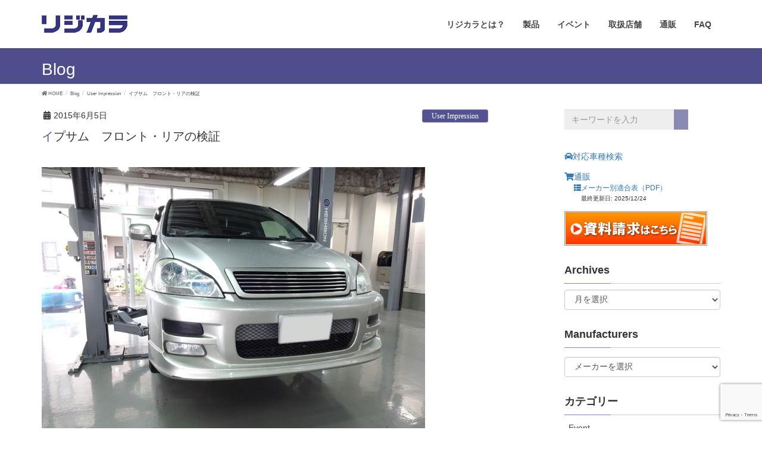

--- FILE ---
content_type: text/html; charset=UTF-8
request_url: https://www.rigidcollar.jp/blog/2015/06/05/%E3%82%A4%E3%83%97%E3%82%B5%E3%83%A0%E3%80%80%E3%83%95%E3%83%AD%E3%83%B3%E3%83%88%E3%83%BB%E3%83%AA%E3%82%A2%E3%81%AE%E6%A4%9C%E8%A8%BC/
body_size: 18613
content:
<!DOCTYPE html>
<html dir="ltr" lang="ja"
	prefix="og: https://ogp.me/ns#" >
<head>
<meta charset="utf-8">
<meta http-equiv="X-UA-Compatible" content="IE=edge">
<meta name="viewport" content="width=device-width, initial-scale=1">

<script>
	document.addEventListener( 'wpcf7mailsent', function( event ) {

}, false );
</script><title>イプサム フロント・リアの検証 | リジカラ</title>
	<style>img:is([sizes="auto" i], [sizes^="auto," i]) { contain-intrinsic-size: 3000px 1500px }</style>
	
		<!-- All in One SEO 4.2.9 - aioseo.com -->
		<meta name="description" content="今日はイプサム（ＡＣＭ２１）にフロント・リアの リジカラ検証と取り付けです。 車高を下げているせ" />
		<meta name="robots" content="max-snippet:-1, max-image-preview:large, max-video-preview:-1" />
		<meta name="keywords" content="toyota" />
		<link rel="canonical" href="https://www.rigidcollar.jp/blog/2015/06/05/%e3%82%a4%e3%83%97%e3%82%b5%e3%83%a0%e3%80%80%e3%83%95%e3%83%ad%e3%83%b3%e3%83%88%e3%83%bb%e3%83%aa%e3%82%a2%e3%81%ae%e6%a4%9c%e8%a8%bc/" />
		<meta name="generator" content="All in One SEO (AIOSEO) 4.2.9 " />
		<meta property="og:locale" content="ja_JP" />
		<meta property="og:site_name" content="リジカラ" />
		<meta property="og:type" content="article" />
		<meta property="og:title" content="イプサム フロント・リアの検証 | リジカラ" />
		<meta property="og:description" content="今日はイプサム（ＡＣＭ２１）にフロント・リアの リジカラ検証と取り付けです。 車高を下げているせ" />
		<meta property="og:url" content="https://www.rigidcollar.jp/blog/2015/06/05/%e3%82%a4%e3%83%97%e3%82%b5%e3%83%a0%e3%80%80%e3%83%95%e3%83%ad%e3%83%b3%e3%83%88%e3%83%bb%e3%83%aa%e3%82%a2%e3%81%ae%e6%a4%9c%e8%a8%bc/" />
		<meta property="og:image" content="https://www.rigidcollar.jp/wp-content/uploads/2015/06/IPSUM-ACM21_NO.1.jpg" />
		<meta property="og:image:secure_url" content="https://www.rigidcollar.jp/wp-content/uploads/2015/06/IPSUM-ACM21_NO.1.jpg" />
		<meta property="og:image:width" content="805" />
		<meta property="og:image:height" content="604" />
		<meta property="article:published_time" content="2015-06-05T09:00:45+00:00" />
		<meta property="article:modified_time" content="2016-02-09T03:05:51+00:00" />
		<meta name="twitter:card" content="summary" />
		<meta name="twitter:site" content="@ligidcollarjp" />
		<meta name="twitter:title" content="イプサム フロント・リアの検証 | リジカラ" />
		<meta name="twitter:description" content="今日はイプサム（ＡＣＭ２１）にフロント・リアの リジカラ検証と取り付けです。 車高を下げているせ" />
		<meta name="twitter:creator" content="@ligidcollarjp" />
		<meta name="twitter:image" content="https://www.rigidcollar.jp/wp-content/uploads/2015/06/IPSUM-ACM21_NO.1.jpg" />
		<meta name="google" content="nositelinkssearchbox" />
		<script type="application/ld+json" class="aioseo-schema">
			{"@context":"https:\/\/schema.org","@graph":[{"@type":"Article","@id":"https:\/\/www.rigidcollar.jp\/blog\/2015\/06\/05\/%e3%82%a4%e3%83%97%e3%82%b5%e3%83%a0%e3%80%80%e3%83%95%e3%83%ad%e3%83%b3%e3%83%88%e3%83%bb%e3%83%aa%e3%82%a2%e3%81%ae%e6%a4%9c%e8%a8%bc\/#article","name":"\u30a4\u30d7\u30b5\u30e0 \u30d5\u30ed\u30f3\u30c8\u30fb\u30ea\u30a2\u306e\u691c\u8a3c | \u30ea\u30b8\u30ab\u30e9","headline":"\u30a4\u30d7\u30b5\u30e0\u3000\u30d5\u30ed\u30f3\u30c8\u30fb\u30ea\u30a2\u306e\u691c\u8a3c","author":{"@id":"https:\/\/www.rigidcollar.jp\/blog\/author\/rigidcollar\/#author"},"publisher":{"@id":"https:\/\/www.rigidcollar.jp\/#organization"},"image":{"@type":"ImageObject","url":"https:\/\/www.rigidcollar.jp\/wp-content\/uploads\/2015\/06\/IPSUM-ACM21_NO.1.jpg","width":805,"height":604},"datePublished":"2015-06-05T09:00:45+09:00","dateModified":"2016-02-09T03:05:51+09:00","inLanguage":"ja","commentCount":2,"mainEntityOfPage":{"@id":"https:\/\/www.rigidcollar.jp\/blog\/2015\/06\/05\/%e3%82%a4%e3%83%97%e3%82%b5%e3%83%a0%e3%80%80%e3%83%95%e3%83%ad%e3%83%b3%e3%83%88%e3%83%bb%e3%83%aa%e3%82%a2%e3%81%ae%e6%a4%9c%e8%a8%bc\/#webpage"},"isPartOf":{"@id":"https:\/\/www.rigidcollar.jp\/blog\/2015\/06\/05\/%e3%82%a4%e3%83%97%e3%82%b5%e3%83%a0%e3%80%80%e3%83%95%e3%83%ad%e3%83%b3%e3%83%88%e3%83%bb%e3%83%aa%e3%82%a2%e3%81%ae%e6%a4%9c%e8%a8%bc\/#webpage"},"articleSection":"User Impression, Verification, TOYOTA"},{"@type":"BreadcrumbList","@id":"https:\/\/www.rigidcollar.jp\/blog\/2015\/06\/05\/%e3%82%a4%e3%83%97%e3%82%b5%e3%83%a0%e3%80%80%e3%83%95%e3%83%ad%e3%83%b3%e3%83%88%e3%83%bb%e3%83%aa%e3%82%a2%e3%81%ae%e6%a4%9c%e8%a8%bc\/#breadcrumblist","itemListElement":[{"@type":"ListItem","@id":"https:\/\/www.rigidcollar.jp\/#listItem","position":1,"item":{"@type":"WebPage","@id":"https:\/\/www.rigidcollar.jp\/","name":"\u30db\u30fc\u30e0","description":"\u30af\u30eb\u30de\u3092\u525b\u4f53\u5316\u3055\u305b\u308b\u5c0f\u3055\u306a\u30a2\u30eb\u30df\u30d1\u30fc\u30c4","url":"https:\/\/www.rigidcollar.jp\/"},"nextItem":"https:\/\/www.rigidcollar.jp\/blog\/2015\/#listItem"},{"@type":"ListItem","@id":"https:\/\/www.rigidcollar.jp\/blog\/2015\/#listItem","position":2,"item":{"@type":"WebPage","@id":"https:\/\/www.rigidcollar.jp\/blog\/2015\/","name":"2015","url":"https:\/\/www.rigidcollar.jp\/blog\/2015\/"},"nextItem":"https:\/\/www.rigidcollar.jp\/blog\/2015\/06\/#listItem","previousItem":"https:\/\/www.rigidcollar.jp\/#listItem"},{"@type":"ListItem","@id":"https:\/\/www.rigidcollar.jp\/blog\/2015\/06\/#listItem","position":3,"item":{"@type":"WebPage","@id":"https:\/\/www.rigidcollar.jp\/blog\/2015\/06\/","name":"June","url":"https:\/\/www.rigidcollar.jp\/blog\/2015\/06\/"},"nextItem":"https:\/\/www.rigidcollar.jp\/blog\/2015\/06\/05\/#listItem","previousItem":"https:\/\/www.rigidcollar.jp\/blog\/2015\/#listItem"},{"@type":"ListItem","@id":"https:\/\/www.rigidcollar.jp\/blog\/2015\/06\/05\/#listItem","position":4,"item":{"@type":"WebPage","@id":"https:\/\/www.rigidcollar.jp\/blog\/2015\/06\/05\/","name":"5","url":"https:\/\/www.rigidcollar.jp\/blog\/2015\/06\/05\/"},"nextItem":"https:\/\/www.rigidcollar.jp\/blog\/2015\/06\/05\/%e3%82%a4%e3%83%97%e3%82%b5%e3%83%a0%e3%80%80%e3%83%95%e3%83%ad%e3%83%b3%e3%83%88%e3%83%bb%e3%83%aa%e3%82%a2%e3%81%ae%e6%a4%9c%e8%a8%bc\/#listItem","previousItem":"https:\/\/www.rigidcollar.jp\/blog\/2015\/06\/#listItem"},{"@type":"ListItem","@id":"https:\/\/www.rigidcollar.jp\/blog\/2015\/06\/05\/%e3%82%a4%e3%83%97%e3%82%b5%e3%83%a0%e3%80%80%e3%83%95%e3%83%ad%e3%83%b3%e3%83%88%e3%83%bb%e3%83%aa%e3%82%a2%e3%81%ae%e6%a4%9c%e8%a8%bc\/#listItem","position":5,"item":{"@type":"WebPage","@id":"https:\/\/www.rigidcollar.jp\/blog\/2015\/06\/05\/%e3%82%a4%e3%83%97%e3%82%b5%e3%83%a0%e3%80%80%e3%83%95%e3%83%ad%e3%83%b3%e3%83%88%e3%83%bb%e3%83%aa%e3%82%a2%e3%81%ae%e6%a4%9c%e8%a8%bc\/","name":"\u30a4\u30d7\u30b5\u30e0\u3000\u30d5\u30ed\u30f3\u30c8\u30fb\u30ea\u30a2\u306e\u691c\u8a3c","description":"\u4eca\u65e5\u306f\u30a4\u30d7\u30b5\u30e0\uff08\uff21\uff23\uff2d\uff12\uff11\uff09\u306b\u30d5\u30ed\u30f3\u30c8\u30fb\u30ea\u30a2\u306e \u30ea\u30b8\u30ab\u30e9\u691c\u8a3c\u3068\u53d6\u308a\u4ed8\u3051\u3067\u3059\u3002 \u8eca\u9ad8\u3092\u4e0b\u3052\u3066\u3044\u308b\u305b","url":"https:\/\/www.rigidcollar.jp\/blog\/2015\/06\/05\/%e3%82%a4%e3%83%97%e3%82%b5%e3%83%a0%e3%80%80%e3%83%95%e3%83%ad%e3%83%b3%e3%83%88%e3%83%bb%e3%83%aa%e3%82%a2%e3%81%ae%e6%a4%9c%e8%a8%bc\/"},"previousItem":"https:\/\/www.rigidcollar.jp\/blog\/2015\/06\/05\/#listItem"}]},{"@type":"Organization","@id":"https:\/\/www.rigidcollar.jp\/#organization","name":"\u30ea\u30b8\u30ab\u30e9","url":"https:\/\/www.rigidcollar.jp\/","sameAs":["https:\/\/twitter.com\/ligidcollarjp"]},{"@type":"Person","@id":"https:\/\/www.rigidcollar.jp\/blog\/author\/rigidcollar\/#author","url":"https:\/\/www.rigidcollar.jp\/blog\/author\/rigidcollar\/","name":"\u30ea\u30b8\u30ab\u30e9 \u958b\u767a\u30e1\u30ab","image":{"@type":"ImageObject","@id":"https:\/\/www.rigidcollar.jp\/blog\/2015\/06\/05\/%e3%82%a4%e3%83%97%e3%82%b5%e3%83%a0%e3%80%80%e3%83%95%e3%83%ad%e3%83%b3%e3%83%88%e3%83%bb%e3%83%aa%e3%82%a2%e3%81%ae%e6%a4%9c%e8%a8%bc\/#authorImage","url":"https:\/\/secure.gravatar.com\/avatar\/ed7dfa6e3096df2d77854d8ee6a79a2d?s=96&d=mm&r=g","width":96,"height":96,"caption":"\u30ea\u30b8\u30ab\u30e9 \u958b\u767a\u30e1\u30ab"}},{"@type":"WebPage","@id":"https:\/\/www.rigidcollar.jp\/blog\/2015\/06\/05\/%e3%82%a4%e3%83%97%e3%82%b5%e3%83%a0%e3%80%80%e3%83%95%e3%83%ad%e3%83%b3%e3%83%88%e3%83%bb%e3%83%aa%e3%82%a2%e3%81%ae%e6%a4%9c%e8%a8%bc\/#webpage","url":"https:\/\/www.rigidcollar.jp\/blog\/2015\/06\/05\/%e3%82%a4%e3%83%97%e3%82%b5%e3%83%a0%e3%80%80%e3%83%95%e3%83%ad%e3%83%b3%e3%83%88%e3%83%bb%e3%83%aa%e3%82%a2%e3%81%ae%e6%a4%9c%e8%a8%bc\/","name":"\u30a4\u30d7\u30b5\u30e0 \u30d5\u30ed\u30f3\u30c8\u30fb\u30ea\u30a2\u306e\u691c\u8a3c | \u30ea\u30b8\u30ab\u30e9","description":"\u4eca\u65e5\u306f\u30a4\u30d7\u30b5\u30e0\uff08\uff21\uff23\uff2d\uff12\uff11\uff09\u306b\u30d5\u30ed\u30f3\u30c8\u30fb\u30ea\u30a2\u306e \u30ea\u30b8\u30ab\u30e9\u691c\u8a3c\u3068\u53d6\u308a\u4ed8\u3051\u3067\u3059\u3002 \u8eca\u9ad8\u3092\u4e0b\u3052\u3066\u3044\u308b\u305b","inLanguage":"ja","isPartOf":{"@id":"https:\/\/www.rigidcollar.jp\/#website"},"breadcrumb":{"@id":"https:\/\/www.rigidcollar.jp\/blog\/2015\/06\/05\/%e3%82%a4%e3%83%97%e3%82%b5%e3%83%a0%e3%80%80%e3%83%95%e3%83%ad%e3%83%b3%e3%83%88%e3%83%bb%e3%83%aa%e3%82%a2%e3%81%ae%e6%a4%9c%e8%a8%bc\/#breadcrumblist"},"author":{"@id":"https:\/\/www.rigidcollar.jp\/blog\/author\/rigidcollar\/#author"},"creator":{"@id":"https:\/\/www.rigidcollar.jp\/blog\/author\/rigidcollar\/#author"},"image":{"@type":"ImageObject","url":"https:\/\/www.rigidcollar.jp\/wp-content\/uploads\/2015\/06\/IPSUM-ACM21_NO.1.jpg","@id":"https:\/\/www.rigidcollar.jp\/#mainImage","width":805,"height":604},"primaryImageOfPage":{"@id":"https:\/\/www.rigidcollar.jp\/blog\/2015\/06\/05\/%e3%82%a4%e3%83%97%e3%82%b5%e3%83%a0%e3%80%80%e3%83%95%e3%83%ad%e3%83%b3%e3%83%88%e3%83%bb%e3%83%aa%e3%82%a2%e3%81%ae%e6%a4%9c%e8%a8%bc\/#mainImage"},"datePublished":"2015-06-05T09:00:45+09:00","dateModified":"2016-02-09T03:05:51+09:00"},{"@type":"WebSite","@id":"https:\/\/www.rigidcollar.jp\/#website","url":"https:\/\/www.rigidcollar.jp\/","name":"\u30ea\u30b8\u30ab\u30e9","description":"\u30af\u30eb\u30de\u3092\u525b\u4f53\u5316\u3055\u305b\u308b\u5c0f\u3055\u306a\u30a2\u30eb\u30df\u30d1\u30fc\u30c4","inLanguage":"ja","publisher":{"@id":"https:\/\/www.rigidcollar.jp\/#organization"}}]}
		</script>
		<script type="text/javascript" >
			window.ga=window.ga||function(){(ga.q=ga.q||[]).push(arguments)};ga.l=+new Date;
			ga('create', "UA-41192483-2", 'auto', { 'allowLinker': true } );
			ga('require', 'linker');
			ga('linker:autoLink', ['rigidcollar.shop-pro.jp']);
			ga('require', 'ec');
			ga('send', 'pageview');
		</script>
		<script async src="https://www.google-analytics.com/analytics.js"></script>
		<!-- All in One SEO -->

<link rel='dns-prefetch' href='//www.google.com' />
<link rel="alternate" type="application/rss+xml" title="リジカラ &raquo; フィード" href="https://www.rigidcollar.jp/feed/" />
<link rel="alternate" type="application/rss+xml" title="リジカラ &raquo; コメントフィード" href="https://www.rigidcollar.jp/comments/feed/" />
<link rel="alternate" type="application/rss+xml" title="リジカラ &raquo; イプサム　フロント・リアの検証 のコメントのフィード" href="https://www.rigidcollar.jp/blog/2015/06/05/%e3%82%a4%e3%83%97%e3%82%b5%e3%83%a0%e3%80%80%e3%83%95%e3%83%ad%e3%83%b3%e3%83%88%e3%83%bb%e3%83%aa%e3%82%a2%e3%81%ae%e6%a4%9c%e8%a8%bc/feed/" />
<script type="text/javascript">
/* <![CDATA[ */
window._wpemojiSettings = {"baseUrl":"https:\/\/s.w.org\/images\/core\/emoji\/15.0.3\/72x72\/","ext":".png","svgUrl":"https:\/\/s.w.org\/images\/core\/emoji\/15.0.3\/svg\/","svgExt":".svg","source":{"concatemoji":"https:\/\/www.rigidcollar.jp\/wp-includes\/js\/wp-emoji-release.min.js?ver=6.7.4"}};
/*! This file is auto-generated */
!function(i,n){var o,s,e;function c(e){try{var t={supportTests:e,timestamp:(new Date).valueOf()};sessionStorage.setItem(o,JSON.stringify(t))}catch(e){}}function p(e,t,n){e.clearRect(0,0,e.canvas.width,e.canvas.height),e.fillText(t,0,0);var t=new Uint32Array(e.getImageData(0,0,e.canvas.width,e.canvas.height).data),r=(e.clearRect(0,0,e.canvas.width,e.canvas.height),e.fillText(n,0,0),new Uint32Array(e.getImageData(0,0,e.canvas.width,e.canvas.height).data));return t.every(function(e,t){return e===r[t]})}function u(e,t,n){switch(t){case"flag":return n(e,"\ud83c\udff3\ufe0f\u200d\u26a7\ufe0f","\ud83c\udff3\ufe0f\u200b\u26a7\ufe0f")?!1:!n(e,"\ud83c\uddfa\ud83c\uddf3","\ud83c\uddfa\u200b\ud83c\uddf3")&&!n(e,"\ud83c\udff4\udb40\udc67\udb40\udc62\udb40\udc65\udb40\udc6e\udb40\udc67\udb40\udc7f","\ud83c\udff4\u200b\udb40\udc67\u200b\udb40\udc62\u200b\udb40\udc65\u200b\udb40\udc6e\u200b\udb40\udc67\u200b\udb40\udc7f");case"emoji":return!n(e,"\ud83d\udc26\u200d\u2b1b","\ud83d\udc26\u200b\u2b1b")}return!1}function f(e,t,n){var r="undefined"!=typeof WorkerGlobalScope&&self instanceof WorkerGlobalScope?new OffscreenCanvas(300,150):i.createElement("canvas"),a=r.getContext("2d",{willReadFrequently:!0}),o=(a.textBaseline="top",a.font="600 32px Arial",{});return e.forEach(function(e){o[e]=t(a,e,n)}),o}function t(e){var t=i.createElement("script");t.src=e,t.defer=!0,i.head.appendChild(t)}"undefined"!=typeof Promise&&(o="wpEmojiSettingsSupports",s=["flag","emoji"],n.supports={everything:!0,everythingExceptFlag:!0},e=new Promise(function(e){i.addEventListener("DOMContentLoaded",e,{once:!0})}),new Promise(function(t){var n=function(){try{var e=JSON.parse(sessionStorage.getItem(o));if("object"==typeof e&&"number"==typeof e.timestamp&&(new Date).valueOf()<e.timestamp+604800&&"object"==typeof e.supportTests)return e.supportTests}catch(e){}return null}();if(!n){if("undefined"!=typeof Worker&&"undefined"!=typeof OffscreenCanvas&&"undefined"!=typeof URL&&URL.createObjectURL&&"undefined"!=typeof Blob)try{var e="postMessage("+f.toString()+"("+[JSON.stringify(s),u.toString(),p.toString()].join(",")+"));",r=new Blob([e],{type:"text/javascript"}),a=new Worker(URL.createObjectURL(r),{name:"wpTestEmojiSupports"});return void(a.onmessage=function(e){c(n=e.data),a.terminate(),t(n)})}catch(e){}c(n=f(s,u,p))}t(n)}).then(function(e){for(var t in e)n.supports[t]=e[t],n.supports.everything=n.supports.everything&&n.supports[t],"flag"!==t&&(n.supports.everythingExceptFlag=n.supports.everythingExceptFlag&&n.supports[t]);n.supports.everythingExceptFlag=n.supports.everythingExceptFlag&&!n.supports.flag,n.DOMReady=!1,n.readyCallback=function(){n.DOMReady=!0}}).then(function(){return e}).then(function(){var e;n.supports.everything||(n.readyCallback(),(e=n.source||{}).concatemoji?t(e.concatemoji):e.wpemoji&&e.twemoji&&(t(e.twemoji),t(e.wpemoji)))}))}((window,document),window._wpemojiSettings);
/* ]]> */
</script>
<link rel='stylesheet' id='font-awesome-css' href='https://www.rigidcollar.jp/wp-content/themes/lightning/inc/font-awesome/versions/5.6.0/css/all.min.css?ver=5.6' type='text/css' media='all' />
<style id='wp-emoji-styles-inline-css' type='text/css'>

	img.wp-smiley, img.emoji {
		display: inline !important;
		border: none !important;
		box-shadow: none !important;
		height: 1em !important;
		width: 1em !important;
		margin: 0 0.07em !important;
		vertical-align: -0.1em !important;
		background: none !important;
		padding: 0 !important;
	}
</style>
<link rel='stylesheet' id='wp-block-library-css' href='https://www.rigidcollar.jp/wp-includes/css/dist/block-library/style.min.css?ver=6.7.4' type='text/css' media='all' />
<style id='classic-theme-styles-inline-css' type='text/css'>
/*! This file is auto-generated */
.wp-block-button__link{color:#fff;background-color:#32373c;border-radius:9999px;box-shadow:none;text-decoration:none;padding:calc(.667em + 2px) calc(1.333em + 2px);font-size:1.125em}.wp-block-file__button{background:#32373c;color:#fff;text-decoration:none}
</style>
<style id='global-styles-inline-css' type='text/css'>
:root{--wp--preset--aspect-ratio--square: 1;--wp--preset--aspect-ratio--4-3: 4/3;--wp--preset--aspect-ratio--3-4: 3/4;--wp--preset--aspect-ratio--3-2: 3/2;--wp--preset--aspect-ratio--2-3: 2/3;--wp--preset--aspect-ratio--16-9: 16/9;--wp--preset--aspect-ratio--9-16: 9/16;--wp--preset--color--black: #000000;--wp--preset--color--cyan-bluish-gray: #abb8c3;--wp--preset--color--white: #ffffff;--wp--preset--color--pale-pink: #f78da7;--wp--preset--color--vivid-red: #cf2e2e;--wp--preset--color--luminous-vivid-orange: #ff6900;--wp--preset--color--luminous-vivid-amber: #fcb900;--wp--preset--color--light-green-cyan: #7bdcb5;--wp--preset--color--vivid-green-cyan: #00d084;--wp--preset--color--pale-cyan-blue: #8ed1fc;--wp--preset--color--vivid-cyan-blue: #0693e3;--wp--preset--color--vivid-purple: #9b51e0;--wp--preset--gradient--vivid-cyan-blue-to-vivid-purple: linear-gradient(135deg,rgba(6,147,227,1) 0%,rgb(155,81,224) 100%);--wp--preset--gradient--light-green-cyan-to-vivid-green-cyan: linear-gradient(135deg,rgb(122,220,180) 0%,rgb(0,208,130) 100%);--wp--preset--gradient--luminous-vivid-amber-to-luminous-vivid-orange: linear-gradient(135deg,rgba(252,185,0,1) 0%,rgba(255,105,0,1) 100%);--wp--preset--gradient--luminous-vivid-orange-to-vivid-red: linear-gradient(135deg,rgba(255,105,0,1) 0%,rgb(207,46,46) 100%);--wp--preset--gradient--very-light-gray-to-cyan-bluish-gray: linear-gradient(135deg,rgb(238,238,238) 0%,rgb(169,184,195) 100%);--wp--preset--gradient--cool-to-warm-spectrum: linear-gradient(135deg,rgb(74,234,220) 0%,rgb(151,120,209) 20%,rgb(207,42,186) 40%,rgb(238,44,130) 60%,rgb(251,105,98) 80%,rgb(254,248,76) 100%);--wp--preset--gradient--blush-light-purple: linear-gradient(135deg,rgb(255,206,236) 0%,rgb(152,150,240) 100%);--wp--preset--gradient--blush-bordeaux: linear-gradient(135deg,rgb(254,205,165) 0%,rgb(254,45,45) 50%,rgb(107,0,62) 100%);--wp--preset--gradient--luminous-dusk: linear-gradient(135deg,rgb(255,203,112) 0%,rgb(199,81,192) 50%,rgb(65,88,208) 100%);--wp--preset--gradient--pale-ocean: linear-gradient(135deg,rgb(255,245,203) 0%,rgb(182,227,212) 50%,rgb(51,167,181) 100%);--wp--preset--gradient--electric-grass: linear-gradient(135deg,rgb(202,248,128) 0%,rgb(113,206,126) 100%);--wp--preset--gradient--midnight: linear-gradient(135deg,rgb(2,3,129) 0%,rgb(40,116,252) 100%);--wp--preset--font-size--small: 13px;--wp--preset--font-size--medium: 20px;--wp--preset--font-size--large: 36px;--wp--preset--font-size--x-large: 42px;--wp--preset--spacing--20: 0.44rem;--wp--preset--spacing--30: 0.67rem;--wp--preset--spacing--40: 1rem;--wp--preset--spacing--50: 1.5rem;--wp--preset--spacing--60: 2.25rem;--wp--preset--spacing--70: 3.38rem;--wp--preset--spacing--80: 5.06rem;--wp--preset--shadow--natural: 6px 6px 9px rgba(0, 0, 0, 0.2);--wp--preset--shadow--deep: 12px 12px 50px rgba(0, 0, 0, 0.4);--wp--preset--shadow--sharp: 6px 6px 0px rgba(0, 0, 0, 0.2);--wp--preset--shadow--outlined: 6px 6px 0px -3px rgba(255, 255, 255, 1), 6px 6px rgba(0, 0, 0, 1);--wp--preset--shadow--crisp: 6px 6px 0px rgba(0, 0, 0, 1);}:where(.is-layout-flex){gap: 0.5em;}:where(.is-layout-grid){gap: 0.5em;}body .is-layout-flex{display: flex;}.is-layout-flex{flex-wrap: wrap;align-items: center;}.is-layout-flex > :is(*, div){margin: 0;}body .is-layout-grid{display: grid;}.is-layout-grid > :is(*, div){margin: 0;}:where(.wp-block-columns.is-layout-flex){gap: 2em;}:where(.wp-block-columns.is-layout-grid){gap: 2em;}:where(.wp-block-post-template.is-layout-flex){gap: 1.25em;}:where(.wp-block-post-template.is-layout-grid){gap: 1.25em;}.has-black-color{color: var(--wp--preset--color--black) !important;}.has-cyan-bluish-gray-color{color: var(--wp--preset--color--cyan-bluish-gray) !important;}.has-white-color{color: var(--wp--preset--color--white) !important;}.has-pale-pink-color{color: var(--wp--preset--color--pale-pink) !important;}.has-vivid-red-color{color: var(--wp--preset--color--vivid-red) !important;}.has-luminous-vivid-orange-color{color: var(--wp--preset--color--luminous-vivid-orange) !important;}.has-luminous-vivid-amber-color{color: var(--wp--preset--color--luminous-vivid-amber) !important;}.has-light-green-cyan-color{color: var(--wp--preset--color--light-green-cyan) !important;}.has-vivid-green-cyan-color{color: var(--wp--preset--color--vivid-green-cyan) !important;}.has-pale-cyan-blue-color{color: var(--wp--preset--color--pale-cyan-blue) !important;}.has-vivid-cyan-blue-color{color: var(--wp--preset--color--vivid-cyan-blue) !important;}.has-vivid-purple-color{color: var(--wp--preset--color--vivid-purple) !important;}.has-black-background-color{background-color: var(--wp--preset--color--black) !important;}.has-cyan-bluish-gray-background-color{background-color: var(--wp--preset--color--cyan-bluish-gray) !important;}.has-white-background-color{background-color: var(--wp--preset--color--white) !important;}.has-pale-pink-background-color{background-color: var(--wp--preset--color--pale-pink) !important;}.has-vivid-red-background-color{background-color: var(--wp--preset--color--vivid-red) !important;}.has-luminous-vivid-orange-background-color{background-color: var(--wp--preset--color--luminous-vivid-orange) !important;}.has-luminous-vivid-amber-background-color{background-color: var(--wp--preset--color--luminous-vivid-amber) !important;}.has-light-green-cyan-background-color{background-color: var(--wp--preset--color--light-green-cyan) !important;}.has-vivid-green-cyan-background-color{background-color: var(--wp--preset--color--vivid-green-cyan) !important;}.has-pale-cyan-blue-background-color{background-color: var(--wp--preset--color--pale-cyan-blue) !important;}.has-vivid-cyan-blue-background-color{background-color: var(--wp--preset--color--vivid-cyan-blue) !important;}.has-vivid-purple-background-color{background-color: var(--wp--preset--color--vivid-purple) !important;}.has-black-border-color{border-color: var(--wp--preset--color--black) !important;}.has-cyan-bluish-gray-border-color{border-color: var(--wp--preset--color--cyan-bluish-gray) !important;}.has-white-border-color{border-color: var(--wp--preset--color--white) !important;}.has-pale-pink-border-color{border-color: var(--wp--preset--color--pale-pink) !important;}.has-vivid-red-border-color{border-color: var(--wp--preset--color--vivid-red) !important;}.has-luminous-vivid-orange-border-color{border-color: var(--wp--preset--color--luminous-vivid-orange) !important;}.has-luminous-vivid-amber-border-color{border-color: var(--wp--preset--color--luminous-vivid-amber) !important;}.has-light-green-cyan-border-color{border-color: var(--wp--preset--color--light-green-cyan) !important;}.has-vivid-green-cyan-border-color{border-color: var(--wp--preset--color--vivid-green-cyan) !important;}.has-pale-cyan-blue-border-color{border-color: var(--wp--preset--color--pale-cyan-blue) !important;}.has-vivid-cyan-blue-border-color{border-color: var(--wp--preset--color--vivid-cyan-blue) !important;}.has-vivid-purple-border-color{border-color: var(--wp--preset--color--vivid-purple) !important;}.has-vivid-cyan-blue-to-vivid-purple-gradient-background{background: var(--wp--preset--gradient--vivid-cyan-blue-to-vivid-purple) !important;}.has-light-green-cyan-to-vivid-green-cyan-gradient-background{background: var(--wp--preset--gradient--light-green-cyan-to-vivid-green-cyan) !important;}.has-luminous-vivid-amber-to-luminous-vivid-orange-gradient-background{background: var(--wp--preset--gradient--luminous-vivid-amber-to-luminous-vivid-orange) !important;}.has-luminous-vivid-orange-to-vivid-red-gradient-background{background: var(--wp--preset--gradient--luminous-vivid-orange-to-vivid-red) !important;}.has-very-light-gray-to-cyan-bluish-gray-gradient-background{background: var(--wp--preset--gradient--very-light-gray-to-cyan-bluish-gray) !important;}.has-cool-to-warm-spectrum-gradient-background{background: var(--wp--preset--gradient--cool-to-warm-spectrum) !important;}.has-blush-light-purple-gradient-background{background: var(--wp--preset--gradient--blush-light-purple) !important;}.has-blush-bordeaux-gradient-background{background: var(--wp--preset--gradient--blush-bordeaux) !important;}.has-luminous-dusk-gradient-background{background: var(--wp--preset--gradient--luminous-dusk) !important;}.has-pale-ocean-gradient-background{background: var(--wp--preset--gradient--pale-ocean) !important;}.has-electric-grass-gradient-background{background: var(--wp--preset--gradient--electric-grass) !important;}.has-midnight-gradient-background{background: var(--wp--preset--gradient--midnight) !important;}.has-small-font-size{font-size: var(--wp--preset--font-size--small) !important;}.has-medium-font-size{font-size: var(--wp--preset--font-size--medium) !important;}.has-large-font-size{font-size: var(--wp--preset--font-size--large) !important;}.has-x-large-font-size{font-size: var(--wp--preset--font-size--x-large) !important;}
:where(.wp-block-post-template.is-layout-flex){gap: 1.25em;}:where(.wp-block-post-template.is-layout-grid){gap: 1.25em;}
:where(.wp-block-columns.is-layout-flex){gap: 2em;}:where(.wp-block-columns.is-layout-grid){gap: 2em;}
:root :where(.wp-block-pullquote){font-size: 1.5em;line-height: 1.6;}
</style>
<link rel='stylesheet' id='contact-form-7-css' href='https://www.rigidcollar.jp/wp-content/plugins/contact-form-7/includes/css/styles.css?ver=5.1.9' type='text/css' media='all' />
<link rel='stylesheet' id='responsive-lightbox-nivo_lightbox-css-css' href='https://www.rigidcollar.jp/wp-content/plugins/responsive-lightbox-lite/assets/nivo-lightbox/nivo-lightbox.css?ver=6.7.4' type='text/css' media='all' />
<link rel='stylesheet' id='responsive-lightbox-nivo_lightbox-css-d-css' href='https://www.rigidcollar.jp/wp-content/plugins/responsive-lightbox-lite/assets/nivo-lightbox/themes/default/default.css?ver=6.7.4' type='text/css' media='all' />
<link rel='stylesheet' id='vkExUnit_common_style-css' href='https://www.rigidcollar.jp/wp-content/plugins/vk-all-in-one-expansion-unit/css/vkExUnit_style.css?ver=4.6.3' type='text/css' media='all' />
<link rel='stylesheet' id='jquery-smooth-scroll-css' href='https://www.rigidcollar.jp/wp-content/plugins/jquery-smooth-scroll/css/style.css?ver=6.7.4' type='text/css' media='all' />
<link rel='stylesheet' id='lightning-common-style-css' href='https://www.rigidcollar.jp/wp-content/themes/lightning/assets/css/common.css?ver=6.7.4' type='text/css' media='all' />
<link rel='stylesheet' id='lightning-design-style-css' href='https://www.rigidcollar.jp/wp-content/themes/lightning/design-skin/origin/css/style.css?ver=6.7.4' type='text/css' media='all' />
<style id='lightning-design-style-inline-css' type='text/css'>
/* ltg theme common */.color_key_bg,.color_key_bg_hover:hover{background-color: #4e4e8c;}.color_key_txt,.color_key_txt_hover:hover{color: #4e4e8c;}.color_key_border,.color_key_border_hover:hover{border-color: #4e4e8c;}.color_key_dark_bg,.color_key_dark_bg_hover:hover{background-color: #636363;}.color_key_dark_txt,.color_key_dark_txt_hover:hover{color: #636363;}.color_key_dark_border,.color_key_dark_border_hover:hover{border-color: #636363;}
.bbp-submit-wrapper .button.submit,.woocommerce a.button.alt:hover,.woocommerce-product-search button:hover,.woocommerce button.button.alt { background-color:#636363 ; }.bbp-submit-wrapper .button.submit:hover,.woocommerce a.button.alt,.woocommerce-product-search button,.woocommerce button.button.alt:hover { background-color:#4e4e8c ; }.woocommerce ul.product_list_widget li a:hover img { border-color:#4e4e8c; }.veu_color_txt_key { color:#636363 ; }.veu_color_bg_key { background-color:#636363 ; }.veu_color_border_key { border-color:#636363 ; }.btn-default { border-color:#4e4e8c;color:#4e4e8c;}.btn-default:focus,.btn-default:hover { border-color:#4e4e8c;background-color: #4e4e8c; }.btn-primary { background-color:#4e4e8c;border-color:#636363; }.btn-primary:focus,.btn-primary:hover { background-color:#636363;border-color:#4e4e8c; }/* sidebar child menu display */.localNav ul ul.children{ display:none; }.localNav ul li.current_page_ancestor ul.children,.localNav ul li.current_page_item ul.children,.localNav ul li.current-cat ul.children{ display:block; }
.tagcloud a:before { font-family: "Font Awesome 5 Free";content: "\f02b";font-weight: bold; }
a { color:#636363 ; }a:hover { color:#4e4e8c ; }ul.gMenu a:hover { color:#4e4e8c; }.page-header { background-color:#4e4e8c; }h1.entry-title:first-letter,.single h1.entry-title:first-letter { color:#4e4e8c; }h2,.mainSection-title { border-top-color:#4e4e8c; }h3:after,.subSection-title:after { border-bottom-color:#4e4e8c; }.media .media-body .media-heading a:hover { color:#4e4e8c; }ul.page-numbers li span.page-numbers.current { background-color:#4e4e8c; }.pager li > a { border-color:#4e4e8c;color:#4e4e8c;}.pager li > a:hover { background-color:#4e4e8c;color:#fff;}footer { border-top-color:#4e4e8c; }dt { border-left-color:#4e4e8c; }@media (min-width: 768px){ ul.gMenu > li > a:hover:after, ul.gMenu > li.current-post-ancestor > a:after, ul.gMenu > li.current-menu-item > a:after, ul.gMenu > li.current-menu-parent > a:after, ul.gMenu > li.current-menu-ancestor > a:after, ul.gMenu > li.current_page_parent > a:after, ul.gMenu > li.current_page_ancestor > a:after { border-bottom-color: #4e4e8c ; } ul.gMenu > li > a:hover .gMenu_description { color: #4e4e8c ; }} /* @media (min-width: 768px) */
</style>
<link rel='stylesheet' id='lightning-theme-style-css' href='https://www.rigidcollar.jp/wp-content/themes/lightning/style.css?ver=6.7.4' type='text/css' media='all' />
<link rel='stylesheet' id='yarpp-thumbnails-css' href='https://www.rigidcollar.jp/wp-content/plugins/yet-another-related-posts-plugin/style/styles_thumbnails.css?ver=5.30.11' type='text/css' media='all' />
<style id='yarpp-thumbnails-inline-css' type='text/css'>
.yarpp-thumbnails-horizontal .yarpp-thumbnail {width: 130px;height: 170px;margin: 5px;margin-left: 0px;}.yarpp-thumbnail > img, .yarpp-thumbnail-default {width: 120px;height: 120px;margin: 5px;}.yarpp-thumbnails-horizontal .yarpp-thumbnail-title {margin: 7px;margin-top: 0px;width: 120px;}.yarpp-thumbnail-default > img {min-height: 120px;min-width: 120px;}
</style>
<script type="text/javascript" src="https://www.rigidcollar.jp/wp-includes/js/jquery/jquery.min.js?ver=3.7.1" id="jquery-core-js"></script>
<script type="text/javascript" src="https://www.rigidcollar.jp/wp-includes/js/jquery/jquery-migrate.min.js?ver=3.4.1" id="jquery-migrate-js"></script>
<script type="text/javascript" src="https://www.rigidcollar.jp/wp-content/plugins/responsive-lightbox-lite/assets/nivo-lightbox/nivo-lightbox.min.js?ver=6.7.4" id="responsive-lightbox-nivo_lightbox-js"></script>
<script type="text/javascript" id="responsive-lightbox-lite-script-js-extra">
/* <![CDATA[ */
var rllArgs = {"script":"nivo_lightbox","selector":"lightbox","custom_events":""};
/* ]]> */
</script>
<script type="text/javascript" src="https://www.rigidcollar.jp/wp-content/plugins/responsive-lightbox-lite/assets/inc/script.js?ver=6.7.4" id="responsive-lightbox-lite-script-js"></script>
<link rel="https://api.w.org/" href="https://www.rigidcollar.jp/wp-json/" /><link rel="alternate" title="JSON" type="application/json" href="https://www.rigidcollar.jp/wp-json/wp/v2/posts/9793" /><link rel="EditURI" type="application/rsd+xml" title="RSD" href="https://www.rigidcollar.jp/xmlrpc.php?rsd" />
<meta name="generator" content="WordPress 6.7.4" />
<link rel='shortlink' href='https://www.rigidcollar.jp/?p=9793' />
<link rel="alternate" title="oEmbed (JSON)" type="application/json+oembed" href="https://www.rigidcollar.jp/wp-json/oembed/1.0/embed?url=https%3A%2F%2Fwww.rigidcollar.jp%2Fblog%2F2015%2F06%2F05%2F%25e3%2582%25a4%25e3%2583%2597%25e3%2582%25b5%25e3%2583%25a0%25e3%2580%2580%25e3%2583%2595%25e3%2583%25ad%25e3%2583%25b3%25e3%2583%2588%25e3%2583%25bb%25e3%2583%25aa%25e3%2582%25a2%25e3%2581%25ae%25e6%25a4%259c%25e8%25a8%25bc%2F" />
<link rel="alternate" title="oEmbed (XML)" type="text/xml+oembed" href="https://www.rigidcollar.jp/wp-json/oembed/1.0/embed?url=https%3A%2F%2Fwww.rigidcollar.jp%2Fblog%2F2015%2F06%2F05%2F%25e3%2582%25a4%25e3%2583%2597%25e3%2582%25b5%25e3%2583%25a0%25e3%2580%2580%25e3%2583%2595%25e3%2583%25ad%25e3%2583%25b3%25e3%2583%2588%25e3%2583%25bb%25e3%2583%25aa%25e3%2582%25a2%25e3%2581%25ae%25e6%25a4%259c%25e8%25a8%25bc%2F&#038;format=xml" />
<link rel="icon" href="https://www.rigidcollar.jp/wp-content/uploads/2015/11/rigid_icon.png" sizes="32x32" />
<link rel="icon" href="https://www.rigidcollar.jp/wp-content/uploads/2015/11/rigid_icon.png" sizes="192x192" />
<link rel="apple-touch-icon" href="https://www.rigidcollar.jp/wp-content/uploads/2015/11/rigid_icon.png" />
<meta name="msapplication-TileImage" content="https://www.rigidcollar.jp/wp-content/uploads/2015/11/rigid_icon.png" />
<link rel="stylesheet" href="https://rigidcollar.spoontestserver.com/wp-content/themes/lightning/style_custom.css" type="text/css" media="all">
<link rel="apple-touch-icon" sizes="57x57" href="/apple-touch-icon-57x57.png">
<link rel="apple-touch-icon" sizes="60x60" href="/apple-touch-icon-60x60.png">
<link rel="apple-touch-icon" sizes="72x72" href="/apple-touch-icon-72x72.png">
<link rel="apple-touch-icon" sizes="76x76" href="/apple-touch-icon-76x76.png">
<link rel="apple-touch-icon" sizes="114x114" href="/apple-touch-icon-114x114.png">
<link rel="apple-touch-icon" sizes="120x120" href="/apple-touch-icon-120x120.png">
<link rel="apple-touch-icon" sizes="144x144" href="/apple-touch-icon-144x144.png">
<link rel="apple-touch-icon" sizes="152x152" href="/apple-touch-icon-152x152.png">
<link rel="apple-touch-icon" sizes="180x180" href="/apple-touch-icon-180x180.png">
<link rel="icon" type="image/png" href="/favicon-32x32.png" sizes="32x32">
<link rel="icon" type="image/png" href="/android-chrome-192x192.png" sizes="192x192">
<link rel="icon" type="image/png" href="/favicon-96x96.png" sizes="96x96">
<link rel="icon" type="image/png" href="/favicon-16x16.png" sizes="16x16">
<link rel="manifest" href="/manifest.json">
<link rel="mask-icon" href="/safari-pinned-tab.svg" color="#5bbad5">
<meta name="msapplication-TileColor" content="#da532c">
<meta name="msapplication-TileImage" content="/mstile-144x144.png">
<meta name="theme-color" content="#ffffff">
<script src="https://kit.fontawesome.com/b81fd89e55.js" crossorigin="anonymous"></script>
</head>
<body class="post-template-default single single-post postid-9793 single-format-standard fa_v5_css device-pc headfix header_height_changer">
<div class="vk-mobile-nav-menu-btn">MENU</div><div class="vk-mobile-nav"><nav class="global-nav"><ul id="menu-main_navi" class="vk-menu-acc  menu"><li id="menu-item-10788" class="menu-item menu-item-type-post_type menu-item-object-page menu-item-has-children menu-item-10788"><a href="https://www.rigidcollar.jp/about/">リジカラとは？</a>
<ul class="sub-menu">
	<li id="menu-item-10790" class="menu-item menu-item-type-post_type menu-item-object-page menu-item-10790"><a href="https://www.rigidcollar.jp/reason/">効果の原理</a></li>
	<li id="menu-item-10789" class="menu-item menu-item-type-post_type menu-item-object-page menu-item-10789"><a href="https://www.rigidcollar.jp/effects/">リジカラの効果</a></li>
</ul>
</li>
<li id="menu-item-10793" class="menu-item menu-item-type-post_type menu-item-object-page menu-item-10793"><a href="https://www.rigidcollar.jp/products/">製品</a></li>
<li id="menu-item-11838" class="menu-item menu-item-type-post_type menu-item-object-page menu-item-11838"><a href="https://www.rigidcollar.jp/event/">イベント</a></li>
<li id="menu-item-10795" class="menu-item menu-item-type-post_type menu-item-object-page menu-item-10795"><a href="https://www.rigidcollar.jp/shoplist/">取扱店舗</a></li>
<li id="menu-item-13470" class="menu-item menu-item-type-custom menu-item-object-custom menu-item-13470"><a href="http://rigidcollar.shop-pro.jp/">通販</a></li>
<li id="menu-item-13755" class="menu-item menu-item-type-custom menu-item-object-custom menu-item-13755"><a href="https://rigidcollar.zendesk.com/hc/ja">FAQ</a></li>
</ul></nav></div><header class="navbar siteHeader">
		<div class="container siteHeadContainer">
		<div class="navbar-header">
			<h1 class="navbar-brand siteHeader_logo">
			<a href="https://www.rigidcollar.jp/"><span>
			<img src="https://www.rigidcollar.jp/wp-content/uploads/2016/04/logo_rigi_pattern_s2.png" alt="リジカラ" />			</span></a>
			</h1>
								</div>

		<div id="gMenu_outer" class="gMenu_outer"><nav class="menu-main_navi-container"><ul id="menu-main_navi-1" class="menu nav gMenu"><li id="menu-item-10788" class="menu-item menu-item-type-post_type menu-item-object-page menu-item-has-children"><a href="https://www.rigidcollar.jp/about/"><strong class="gMenu_name">リジカラとは？</strong></a>
<ul class="sub-menu">
	<li id="menu-item-10790" class="menu-item menu-item-type-post_type menu-item-object-page"><a href="https://www.rigidcollar.jp/reason/">効果の原理</a></li>
	<li id="menu-item-10789" class="menu-item menu-item-type-post_type menu-item-object-page"><a href="https://www.rigidcollar.jp/effects/">リジカラの効果</a></li>
</ul>
</li>
<li id="menu-item-10793" class="menu-item menu-item-type-post_type menu-item-object-page"><a href="https://www.rigidcollar.jp/products/"><strong class="gMenu_name">製品</strong></a></li>
<li id="menu-item-11838" class="menu-item menu-item-type-post_type menu-item-object-page"><a href="https://www.rigidcollar.jp/event/"><strong class="gMenu_name">イベント</strong></a></li>
<li id="menu-item-10795" class="menu-item menu-item-type-post_type menu-item-object-page"><a href="https://www.rigidcollar.jp/shoplist/"><strong class="gMenu_name">取扱店舗</strong></a></li>
<li id="menu-item-13470" class="menu-item menu-item-type-custom menu-item-object-custom"><a href="http://rigidcollar.shop-pro.jp/"><strong class="gMenu_name">通販</strong></a></li>
<li id="menu-item-13755" class="menu-item menu-item-type-custom menu-item-object-custom"><a href="https://rigidcollar.zendesk.com/hc/ja"><strong class="gMenu_name">FAQ</strong></a></li>
</ul></nav></div>	</div>
	</header>

<div class="section page-header"><div class="container"><div class="row"><div class="col-md-12">
<div class="page-header_pageTitle">
Blog</div>
</div></div></div></div><!-- [ /.page-header ] -->
<!-- [ .breadSection ] -->
<div class="section breadSection">
<div class="container">
<div class="row">
<ol class="breadcrumb"><li id="panHome"><a href="https://www.rigidcollar.jp/"><span><i class="fa fa-home"></i> HOME</span></a></li><li><a href="https://www.rigidcollar.jp/blog/"><span>Blog</span></a></li><li><a href="https://www.rigidcollar.jp/blog/category/user_impression/"><span>User Impression</span></a></li><li><span>イプサム　フロント・リアの検証</span></li></ol>
</div>
</div>
</div>
<!-- [ /.breadSection ] -->
<div class="section siteContent">
<div class="container">
<div class="row">

<div class="col-md-8 mainSection" id="main" role="main">

			<article id="post-9793" class="post-9793 post type-post status-publish format-standard has-post-thumbnail hentry category-user_impression category-verification tag-toyota">
		<header>
		<div class="entry-meta">


<span class="published entry-meta_items">2015年6月5日</span>

<span class="entry-meta_items entry-meta_updated entry-meta_hidden">/ 最終更新日時 : <span class="updated">2016年2月9日</span></span>


	
	<span class="vcard author entry-meta_items entry-meta_items_author entry-meta_hidden"><span class="fn">リジカラ 開発メカ</span></span>



<span class="entry-meta_items entry-meta_items_term"><a href="https://www.rigidcollar.jp/blog/category/user_impression/" class="btn btn-xs btn-primary">User Impression</a></span>
</div>
<!-- 		イプサム　フロント・リアの検証 -->
		<h1 class="entry-title">イプサム　フロント・リアの検証</h1>
		</header>

		<div class="entry-body">
		<p><a href="https://www.rigidcollar.jp/wp-content/uploads/2015/06/IPSUM-ACM21_NO.1.jpg" rel="lightbox-0"><img src="https://www.rigidcollar.jp/wp-content/plugins/lazy-load/images/1x1.trans.gif" data-lazy-src="https://www.rigidcollar.jp/wp-content/uploads/2015/06/IPSUM-ACM21_NO.1.jpg" fetchpriority="high" decoding="async" class="alignnone  wp-image-9794" alt="IPSUM-ACM21_NO.1" width="644" height="483" srcset="https://www.rigidcollar.jp/wp-content/uploads/2015/06/IPSUM-ACM21_NO.1.jpg 805w, https://www.rigidcollar.jp/wp-content/uploads/2015/06/IPSUM-ACM21_NO.1-640x480.jpg 640w" sizes="(max-width: 644px) 100vw, 644px"><noscript><img fetchpriority="high" decoding="async" class="alignnone  wp-image-9794" alt="IPSUM-ACM21_NO.1" src="https://www.rigidcollar.jp/wp-content/uploads/2015/06/IPSUM-ACM21_NO.1.jpg" width="644" height="483" srcset="https://www.rigidcollar.jp/wp-content/uploads/2015/06/IPSUM-ACM21_NO.1.jpg 805w, https://www.rigidcollar.jp/wp-content/uploads/2015/06/IPSUM-ACM21_NO.1-640x480.jpg 640w" sizes="(max-width: 644px) 100vw, 644px" /></noscript></a></p>
<p>今日はイプサム（ＡＣＭ２１）にフロント・リアの</p>
<p>リジカラ検証と取り付けです。</p>
<p>&nbsp;</p>
<p>車高を下げているせいか修正舵が多く、いろんな振動がハンドルやシートに伝わり</p>
<p>運転がチョット疲れちゃう、というオーナー様、リジカラ装着でドッシリとした直進性と</p>
<p>ボディが共振しないので静かなクルマに、、帰路でそれらのリジカラ味いを</p>
<p>感じて頂ける筈、作業はお任せください。</p>
<p>&nbsp;</p>
<p>&nbsp;</p>
<p>&nbsp;</p>
<p>フロントの締結ポイントは黄矢印の４箇所です。</p>
<p><a href="https://www.rigidcollar.jp/wp-content/uploads/2015/06/IPSUM-ACM21_NO.2.jpg" rel="lightbox-1"><img src="https://www.rigidcollar.jp/wp-content/plugins/lazy-load/images/1x1.trans.gif" data-lazy-src="https://www.rigidcollar.jp/wp-content/uploads/2015/06/IPSUM-ACM21_NO.2.jpg" decoding="async" class="alignnone  wp-image-9795" alt="IPSUM-ACM21_NO.2" width="640" height="480" srcset="https://www.rigidcollar.jp/wp-content/uploads/2015/06/IPSUM-ACM21_NO.2.jpg 800w, https://www.rigidcollar.jp/wp-content/uploads/2015/06/IPSUM-ACM21_NO.2-640x480.jpg 640w" sizes="(max-width: 640px) 100vw, 640px"><noscript><img decoding="async" class="alignnone  wp-image-9795" alt="IPSUM-ACM21_NO.2" src="https://www.rigidcollar.jp/wp-content/uploads/2015/06/IPSUM-ACM21_NO.2.jpg" width="640" height="480" srcset="https://www.rigidcollar.jp/wp-content/uploads/2015/06/IPSUM-ACM21_NO.2.jpg 800w, https://www.rigidcollar.jp/wp-content/uploads/2015/06/IPSUM-ACM21_NO.2-640x480.jpg 640w" sizes="(max-width: 640px) 100vw, 640px" /></noscript></a></p>
<p>&nbsp;</p>
<p>Ｆ－１締結部です。</p>
<p><a href="https://www.rigidcollar.jp/wp-content/uploads/2015/06/IPSUM-ACM21_NO.3.jpg" rel="lightbox-2"><img src="https://www.rigidcollar.jp/wp-content/plugins/lazy-load/images/1x1.trans.gif" data-lazy-src="https://www.rigidcollar.jp/wp-content/uploads/2015/06/IPSUM-ACM21_NO.3.jpg" decoding="async" class="alignnone  wp-image-9796" alt="IPSUM-ACM21_NO.3" width="640" height="480" srcset="https://www.rigidcollar.jp/wp-content/uploads/2015/06/IPSUM-ACM21_NO.3.jpg 800w, https://www.rigidcollar.jp/wp-content/uploads/2015/06/IPSUM-ACM21_NO.3-640x480.jpg 640w" sizes="(max-width: 640px) 100vw, 640px"><noscript><img decoding="async" class="alignnone  wp-image-9796" alt="IPSUM-ACM21_NO.3" src="https://www.rigidcollar.jp/wp-content/uploads/2015/06/IPSUM-ACM21_NO.3.jpg" width="640" height="480" srcset="https://www.rigidcollar.jp/wp-content/uploads/2015/06/IPSUM-ACM21_NO.3.jpg 800w, https://www.rigidcollar.jp/wp-content/uploads/2015/06/IPSUM-ACM21_NO.3-640x480.jpg 640w" sizes="(max-width: 640px) 100vw, 640px" /></noscript></a></p>
<p>&nbsp;</p>
<p>Ｆ－２締結部です。</p>
<p><a href="https://www.rigidcollar.jp/wp-content/uploads/2015/06/IPSUM-ACM21_NO.4.jpg" rel="lightbox-3"><img src="https://www.rigidcollar.jp/wp-content/plugins/lazy-load/images/1x1.trans.gif" data-lazy-src="https://www.rigidcollar.jp/wp-content/uploads/2015/06/IPSUM-ACM21_NO.4.jpg" loading="lazy" decoding="async" class="alignnone  wp-image-9797" alt="IPSUM-ACM21_NO.4" width="640" height="479" srcset="https://www.rigidcollar.jp/wp-content/uploads/2015/06/IPSUM-ACM21_NO.4.jpg 800w, https://www.rigidcollar.jp/wp-content/uploads/2015/06/IPSUM-ACM21_NO.4-640x480.jpg 640w" sizes="auto, (max-width: 640px) 100vw, 640px"><noscript><img loading="lazy" decoding="async" class="alignnone  wp-image-9797" alt="IPSUM-ACM21_NO.4" src="https://www.rigidcollar.jp/wp-content/uploads/2015/06/IPSUM-ACM21_NO.4.jpg" width="640" height="479" srcset="https://www.rigidcollar.jp/wp-content/uploads/2015/06/IPSUM-ACM21_NO.4.jpg 800w, https://www.rigidcollar.jp/wp-content/uploads/2015/06/IPSUM-ACM21_NO.4-640x480.jpg 640w" sizes="auto, (max-width: 640px) 100vw, 640px" /></noscript></a></p>
<p>&nbsp;</p>
<p>Ｆ－１、Ｆ－２の<span style="color: #ff0000;">赤表記部分</span>はボディとサブフレームの間にリジカラを挟み、</p>
<p><span style="color: #0000ff;">青表記部分</span>はサブフレームと締結ボルトの間にリジカラを装着します。</p>
<p>フロントのリジカラは合計８個を使用して、５０分で作業が終了しました。</p>
<p>&nbsp;</p>
<p>&nbsp;</p>
<p>&nbsp;</p>
<p>リアの締結ポイントは黄矢印の２箇所です。</p>
<p><a href="https://www.rigidcollar.jp/wp-content/uploads/2015/06/IPSUM-ACM21_NO.5.jpg" rel="lightbox-4"><img src="https://www.rigidcollar.jp/wp-content/plugins/lazy-load/images/1x1.trans.gif" data-lazy-src="https://www.rigidcollar.jp/wp-content/uploads/2015/06/IPSUM-ACM21_NO.5.jpg" loading="lazy" decoding="async" class="alignnone  wp-image-9798" alt="IPSUM-ACM21_NO.5" width="640" height="480" srcset="https://www.rigidcollar.jp/wp-content/uploads/2015/06/IPSUM-ACM21_NO.5.jpg 800w, https://www.rigidcollar.jp/wp-content/uploads/2015/06/IPSUM-ACM21_NO.5-640x480.jpg 640w" sizes="auto, (max-width: 640px) 100vw, 640px"><noscript><img loading="lazy" decoding="async" class="alignnone  wp-image-9798" alt="IPSUM-ACM21_NO.5" src="https://www.rigidcollar.jp/wp-content/uploads/2015/06/IPSUM-ACM21_NO.5.jpg" width="640" height="480" srcset="https://www.rigidcollar.jp/wp-content/uploads/2015/06/IPSUM-ACM21_NO.5.jpg 800w, https://www.rigidcollar.jp/wp-content/uploads/2015/06/IPSUM-ACM21_NO.5-640x480.jpg 640w" sizes="auto, (max-width: 640px) 100vw, 640px" /></noscript></a></p>
<p>&nbsp;</p>
<p>固定軸のボルト側、Ｒ－１締結部です。</p>
<p><a href="https://www.rigidcollar.jp/wp-content/uploads/2015/06/IPSUM-ACM21_NO.6.jpg" rel="lightbox-5"><img src="https://www.rigidcollar.jp/wp-content/plugins/lazy-load/images/1x1.trans.gif" data-lazy-src="https://www.rigidcollar.jp/wp-content/uploads/2015/06/IPSUM-ACM21_NO.6.jpg" loading="lazy" decoding="async" class="alignnone  wp-image-9799" alt="IPSUM-ACM21_NO.6" width="640" height="480" srcset="https://www.rigidcollar.jp/wp-content/uploads/2015/06/IPSUM-ACM21_NO.6.jpg 800w, https://www.rigidcollar.jp/wp-content/uploads/2015/06/IPSUM-ACM21_NO.6-640x480.jpg 640w" sizes="auto, (max-width: 640px) 100vw, 640px"><noscript><img loading="lazy" decoding="async" class="alignnone  wp-image-9799" alt="IPSUM-ACM21_NO.6" src="https://www.rigidcollar.jp/wp-content/uploads/2015/06/IPSUM-ACM21_NO.6.jpg" width="640" height="480" srcset="https://www.rigidcollar.jp/wp-content/uploads/2015/06/IPSUM-ACM21_NO.6.jpg 800w, https://www.rigidcollar.jp/wp-content/uploads/2015/06/IPSUM-ACM21_NO.6-640x480.jpg 640w" sizes="auto, (max-width: 640px) 100vw, 640px" /></noscript></a></p>
<p>&nbsp;</p>
<p>リアはサポートブラケットと共締めです、車体内側から２個を装着し</p>
<p>作業は３０分で終了しました。</p>
<p>&nbsp;</p>
<p>&nbsp;</p>
<p>&nbsp;</p>
<p>イプサムはフロント・リアともに新規の設定で６月１５日（月）より発売を開始します。</p>
<p>&nbsp;</p>
<p>&nbsp;</p>
<p><span style="text-decoration: underline; color: #ff0000;">トヨタ　イプサム(ACM21)</span></p>
<p><span style="color: #ff0000;">フロント用</span></p>
<p><span style="color: #ff0000;">品番：50261-ACM-000　￥21,600(税込)</span></p>
<p><span style="color: #ff0000;">リア用</span></p>
<p><span style="color: #ff0000;">品番：50300-ACM-000　￥6,048(税込)</span></p>
<p><span style="color: #ff0000;">※6月15日(月)発売開始</span></p>
<p>&nbsp;</p>
<p>&nbsp;</p>
<p>オーナー様よりメールでインプレをいただきました、ご紹介いたします。</p>
<p>↓</p>
<blockquote><p><span style="color: #0000ff;">帰り約３時間を走った感想です、</span><span style="color: #0000ff;">エンジン始動時やエアコンをつけた時、ハンドルに伝わる振動が激変しました。</span></p>
<p><span style="color: #0000ff;">信号待ちでドライブに入れた時の振動もかなり減り、マンホールを通過した時の音も少なくなりました。</span></p>
<p><span style="color: #0000ff;">道路のつなぎ目の振動の感じが違う、</span><span style="color: #0000ff;">エンジン振動が軽減されたので長距離を運転するのが楽になりそうです。</span></p></blockquote>
<p>&nbsp;</p>
<p>●リジカラは装着後に馴染みが起きます、アライメントを測定する場合は</p>
<p>４～５００ｋｍ走行後の調整をお勧めしております。</p>
<p>&nbsp;</p>
<p>&nbsp;</p>
<p>ご依頼ありがとうございました。</p>
<div class='yarpp yarpp-related yarpp-related-website yarpp-template-thumbnails'>
<!-- YARPP Thumbnails -->
<h3>関連記事:</h3>
<div class="yarpp-thumbnails-horizontal">
<a class='yarpp-thumbnail' rel='norewrite' href='https://www.rigidcollar.jp/blog/2014/06/04/%e3%82%aa%e3%83%bc%e3%83%91%e3%80%80%e3%83%95%e3%83%ad%e3%83%b3%e3%83%88%e3%83%bb%e3%83%aa%e3%82%a2%e3%81%ae%e6%a4%9c%e8%a8%bc/' title='オーパ　フロント・リアの検証'>
<img src="https://www.rigidcollar.jp/wp-content/plugins/lazy-load/images/1x1.trans.gif" data-lazy-src="https://www.rigidcollar.jp/wp-content/uploads/2014/06/OPA-ZCT10_NO.1.jpg" width="120" height="90" class="attachment-yarpp-thumbnail size-yarpp-thumbnail wp-post-image" alt data-pin-nopin="true" srcset="https://www.rigidcollar.jp/wp-content/uploads/2014/06/OPA-ZCT10_NO.1.jpg 804w, https://www.rigidcollar.jp/wp-content/uploads/2014/06/OPA-ZCT10_NO.1-640x480.jpg 640w" sizes="(max-width: 120px) 100vw, 120px"><noscript><img width="120" height="90" src="https://www.rigidcollar.jp/wp-content/uploads/2014/06/OPA-ZCT10_NO.1.jpg" class="attachment-yarpp-thumbnail size-yarpp-thumbnail wp-post-image" alt="" data-pin-nopin="true" srcset="https://www.rigidcollar.jp/wp-content/uploads/2014/06/OPA-ZCT10_NO.1.jpg 804w, https://www.rigidcollar.jp/wp-content/uploads/2014/06/OPA-ZCT10_NO.1-640x480.jpg 640w" sizes="(max-width: 120px) 100vw, 120px" /></noscript><span class="yarpp-thumbnail-title">オーパ　フロント・リアの検証</span></a>
<a class='yarpp-thumbnail' rel='norewrite' href='https://www.rigidcollar.jp/blog/2015/05/19/%e3%83%a9%e3%82%a4%e3%83%88%e3%82%a8%e3%83%bc%e3%82%b9%e3%80%80%e3%83%95%e3%83%ad%e3%83%b3%e3%83%88%e3%83%bb%e3%83%aa%e3%82%a2%e3%81%ae%e6%a4%9c%e8%a8%bc/' title='ライトエース　４ＷＤ　フロント・リアの検証'>
<img src="https://www.rigidcollar.jp/wp-content/plugins/lazy-load/images/1x1.trans.gif" data-lazy-src="https://www.rigidcollar.jp/wp-content/uploads/2015/05/LITEACE-S412M_NO.1.jpg" width="120" height="90" class="attachment-yarpp-thumbnail size-yarpp-thumbnail wp-post-image" alt data-pin-nopin="true" srcset="https://www.rigidcollar.jp/wp-content/uploads/2015/05/LITEACE-S412M_NO.1.jpg 800w, https://www.rigidcollar.jp/wp-content/uploads/2015/05/LITEACE-S412M_NO.1-640x480.jpg 640w" sizes="(max-width: 120px) 100vw, 120px"><noscript><img width="120" height="90" src="https://www.rigidcollar.jp/wp-content/uploads/2015/05/LITEACE-S412M_NO.1.jpg" class="attachment-yarpp-thumbnail size-yarpp-thumbnail wp-post-image" alt="" data-pin-nopin="true" srcset="https://www.rigidcollar.jp/wp-content/uploads/2015/05/LITEACE-S412M_NO.1.jpg 800w, https://www.rigidcollar.jp/wp-content/uploads/2015/05/LITEACE-S412M_NO.1-640x480.jpg 640w" sizes="(max-width: 120px) 100vw, 120px" /></noscript><span class="yarpp-thumbnail-title">ライトエース　<SPAN STYLE="COLOR:#FF0000;">４ＷＤ　</SPAN>フロント・リアの検証</span></a>
<a class='yarpp-thumbnail' rel='norewrite' href='https://www.rigidcollar.jp/blog/2013/12/09/%ef%bd%92%ef%bd%81%ef%bd%96%ef%bc%94%ef%bd%8a%e3%80%80%e3%83%95%e3%83%ad%e3%83%b3%e3%83%88%e3%83%bb%e3%83%aa%e3%82%a2%e3%81%ae%e6%a4%9c%e8%a8%bc/' title='ＲＡＶ４　フロント・リアの検証'>
<img src="https://www.rigidcollar.jp/wp-content/plugins/lazy-load/images/1x1.trans.gif" data-lazy-src="https://www.rigidcollar.jp/wp-content/uploads/2013/12/RAV4-SXA10G_NO.1.jpg" width="120" height="90" class="attachment-yarpp-thumbnail size-yarpp-thumbnail wp-post-image" alt data-pin-nopin="true" srcset="https://www.rigidcollar.jp/wp-content/uploads/2013/12/RAV4-SXA10G_NO.1.jpg 805w, https://www.rigidcollar.jp/wp-content/uploads/2013/12/RAV4-SXA10G_NO.1-640x480.jpg 640w" sizes="(max-width: 120px) 100vw, 120px"><noscript><img width="120" height="90" src="https://www.rigidcollar.jp/wp-content/uploads/2013/12/RAV4-SXA10G_NO.1.jpg" class="attachment-yarpp-thumbnail size-yarpp-thumbnail wp-post-image" alt="" data-pin-nopin="true" srcset="https://www.rigidcollar.jp/wp-content/uploads/2013/12/RAV4-SXA10G_NO.1.jpg 805w, https://www.rigidcollar.jp/wp-content/uploads/2013/12/RAV4-SXA10G_NO.1-640x480.jpg 640w" sizes="(max-width: 120px) 100vw, 120px" /></noscript><span class="yarpp-thumbnail-title">ＲＡＶ４　フロント・リアの検証</span></a>
<a class='yarpp-thumbnail' rel='norewrite' href='https://www.rigidcollar.jp/blog/2013/12/10/%e3%83%95%e3%82%a1%e3%83%b3%e3%82%ab%e3%83%bc%e3%82%b4%e3%80%80%e3%83%95%e3%83%ad%e3%83%b3%e3%83%88%e3%83%bb%e3%83%aa%e3%82%a2%e3%81%ae%e6%a4%9c%e8%a8%bc/' title='ファンカーゴ　フロント・リアの検証'>
<img src="https://www.rigidcollar.jp/wp-content/plugins/lazy-load/images/1x1.trans.gif" data-lazy-src="https://www.rigidcollar.jp/wp-content/uploads/2013/12/FUNGARGO-NCP21_NO.1.jpg" width="120" height="90" class="attachment-yarpp-thumbnail size-yarpp-thumbnail wp-post-image" alt data-pin-nopin="true" srcset="https://www.rigidcollar.jp/wp-content/uploads/2013/12/FUNGARGO-NCP21_NO.1.jpg 800w, https://www.rigidcollar.jp/wp-content/uploads/2013/12/FUNGARGO-NCP21_NO.1-640x480.jpg 640w" sizes="(max-width: 120px) 100vw, 120px"><noscript><img width="120" height="90" src="https://www.rigidcollar.jp/wp-content/uploads/2013/12/FUNGARGO-NCP21_NO.1.jpg" class="attachment-yarpp-thumbnail size-yarpp-thumbnail wp-post-image" alt="" data-pin-nopin="true" srcset="https://www.rigidcollar.jp/wp-content/uploads/2013/12/FUNGARGO-NCP21_NO.1.jpg 800w, https://www.rigidcollar.jp/wp-content/uploads/2013/12/FUNGARGO-NCP21_NO.1-640x480.jpg 640w" sizes="(max-width: 120px) 100vw, 120px" /></noscript><span class="yarpp-thumbnail-title">ファンカーゴ　フロント・リアの検証</span></a>
</div>
</div>
		</div><!-- [ /.entry-body ] -->

	<!-- ソーシャルボタン -->
	<div>
    <ul class="btn_social clear">
      <li class="twitter">
        <a href="https://twitter.com/share?u=http://www.rigidcollar.jp/blog/2015/06/05/%E3%82%A4%E3%83%97%E3%82%B5%E3%83%A0%E3%80%80%E3%83%95%E3%83%AD%E3%83%B3%E3%83%88%E3%83%BB%E3%83%AA%E3%82%A2%E3%81%AE%E6%A4%9C%E8%A8%BC/" target="_blank"><img src="https://www.rigidcollar.jp/wp-content/themes/lightning/images/icon_tw.png" alt="Twitterでシェア"></a>
      </li>
      <li class="facebook">
        <a href="https://www.facebook.com/share.php?u=http://www.rigidcollar.jp/blog/2015/06/05/%E3%82%A4%E3%83%97%E3%82%B5%E3%83%A0%E3%80%80%E3%83%95%E3%83%AD%E3%83%B3%E3%83%88%E3%83%BB%E3%83%AA%E3%82%A2%E3%81%AE%E6%A4%9C%E8%A8%BC/" onclick="window.open(this.href, 'FBwindow', 'width=650, height=450, menubar=no, toolbar=no, scrollbars=yes'); return false;"><img src="https://www.rigidcollar.jp/wp-content/themes/lightning/images/icon_fb.png" alt="Facebookでシェア"></a>
      </li>
      <li class="hatena">
        <a href="https://b.hatena.ne.jp/entry/http://www.rigidcollar.jp/blog/2015/06/05/%E3%82%A4%E3%83%97%E3%82%B5%E3%83%A0%E3%80%80%E3%83%95%E3%83%AD%E3%83%B3%E3%83%88%E3%83%BB%E3%83%AA%E3%82%A2%E3%81%AE%E6%A4%9C%E8%A8%BC/" class="hatena-bookmark-button" data-hatena-bookmark-layout="simple" title="{$title}"><img src="https://www.rigidcollar.jp/wp-content/themes/lightning/images/icon_hb.png" alt="はてなブックマークに追加" /></a>
        <script type="text/javascript" src="http://b.st-hatena.com/js/bookmark_button.js" charset="utf-8" async="async"></script>
      </li>
      <li class="line">
        <span>
        <script type="text/javascript" src="//media.line.me/js/line-button.js?v=20140411" ></script>
        <script type="text/javascript">
        new media_line_me.LineButton({"pc":false,"lang":"ja","type":"b"});
        </script>
        </span>
      </li>
    </ul>
	</div>

		
<div id="comments" class="comments-area">

	
			<h2 class="comments-title">
			&ldquo;<span>イプサム　フロント・リアの検証</span>&rdquo; に対して2件のコメントがあります。		</h2>

		
		<ol class="comment-list">
					<li class="comment even thread-even depth-1 parent" id="comment-3589">
				<div id="div-comment-3589" class="comment-body">
				<div class="comment-author vcard">
			<img src="https://www.rigidcollar.jp/wp-content/plugins/lazy-load/images/1x1.trans.gif" data-lazy-src="https://secure.gravatar.com/avatar/02970531824b55c202afd74835731593?s=32&#038;d=mm&#038;r=g" alt srcset="https://secure.gravatar.com/avatar/02970531824b55c202afd74835731593?s=64&#038;d=mm&#038;r=g 2x" class="avatar avatar-32 photo" height="32" width="32" loading="lazy" decoding="async"><noscript><img alt='' src='https://secure.gravatar.com/avatar/02970531824b55c202afd74835731593?s=32&#038;d=mm&#038;r=g' srcset='https://secure.gravatar.com/avatar/02970531824b55c202afd74835731593?s=64&#038;d=mm&#038;r=g 2x' class='avatar avatar-32 photo' height='32' width='32' loading='lazy' decoding='async'/></noscript>			<cite class="fn">Michael</cite> <span class="says">より:</span>		</div>
		
		<div class="comment-meta commentmetadata">
			<a href="https://www.rigidcollar.jp/blog/2015/06/05/%e3%82%a4%e3%83%97%e3%82%b5%e3%83%a0%e3%80%80%e3%83%95%e3%83%ad%e3%83%b3%e3%83%88%e3%83%bb%e3%83%aa%e3%82%a2%e3%81%ae%e6%a4%9c%e8%a8%bc/#comment-3589">2016年7月22日 17:57</a>		</div>

		<p>Hi,<br />
Do you ship to Malaysia?<br />
If can, how much total?</p>
<p>Thanks.</p>

		<div class="reply"><a rel="nofollow" class="comment-reply-link" href="https://www.rigidcollar.jp/blog/2015/06/05/%e3%82%a4%e3%83%97%e3%82%b5%e3%83%a0%e3%80%80%e3%83%95%e3%83%ad%e3%83%b3%e3%83%88%e3%83%bb%e3%83%aa%e3%82%a2%e3%81%ae%e6%a4%9c%e8%a8%bc/?replytocom=3589#respond" data-commentid="3589" data-postid="9793" data-belowelement="div-comment-3589" data-respondelement="respond" data-replyto="Michael に返信" aria-label="Michael に返信">返信</a></div>
				</div>
				<ol class="children">
		<li class="comment byuser comment-author-rigidcollar bypostauthor odd alt depth-2" id="comment-3610">
				<div id="div-comment-3610" class="comment-body">
				<div class="comment-author vcard">
			<img src="https://www.rigidcollar.jp/wp-content/plugins/lazy-load/images/1x1.trans.gif" data-lazy-src="https://secure.gravatar.com/avatar/ed7dfa6e3096df2d77854d8ee6a79a2d?s=32&#038;d=mm&#038;r=g" alt srcset="https://secure.gravatar.com/avatar/ed7dfa6e3096df2d77854d8ee6a79a2d?s=64&#038;d=mm&#038;r=g 2x" class="avatar avatar-32 photo" height="32" width="32" loading="lazy" decoding="async"><noscript><img alt='' src='https://secure.gravatar.com/avatar/ed7dfa6e3096df2d77854d8ee6a79a2d?s=32&#038;d=mm&#038;r=g' srcset='https://secure.gravatar.com/avatar/ed7dfa6e3096df2d77854d8ee6a79a2d?s=64&#038;d=mm&#038;r=g 2x' class='avatar avatar-32 photo' height='32' width='32' loading='lazy' decoding='async'/></noscript>			<cite class="fn">リジカラ 開発メカ</cite> <span class="says">より:</span>		</div>
		
		<div class="comment-meta commentmetadata">
			<a href="https://www.rigidcollar.jp/blog/2015/06/05/%e3%82%a4%e3%83%97%e3%82%b5%e3%83%a0%e3%80%80%e3%83%95%e3%83%ad%e3%83%b3%e3%83%88%e3%83%bb%e3%83%aa%e3%82%a2%e3%81%ae%e6%a4%9c%e8%a8%bc/#comment-3610">2016年7月25日 10:25</a>		</div>

		<p>Dear Michael san.</p>
<p>Thanks for inquiry. Shop from abroad, we have responsible agency.<br />
Please check for more information at the website.</p>
<p>■SPOON SPORTS AUTHORIZED DEALER<br />
<a href="http://www.spoonsports.jp/dealer.html" rel="nofollow ugc">http://www.spoonsports.jp/dealer.html</a></p>
<p>Thanks.</p>

		<div class="reply"><a rel="nofollow" class="comment-reply-link" href="https://www.rigidcollar.jp/blog/2015/06/05/%e3%82%a4%e3%83%97%e3%82%b5%e3%83%a0%e3%80%80%e3%83%95%e3%83%ad%e3%83%b3%e3%83%88%e3%83%bb%e3%83%aa%e3%82%a2%e3%81%ae%e6%a4%9c%e8%a8%bc/?replytocom=3610#respond" data-commentid="3610" data-postid="9793" data-belowelement="div-comment-3610" data-respondelement="respond" data-replyto="リジカラ 開発メカ に返信" aria-label="リジカラ 開発メカ に返信">返信</a></div>
				</div>
				</li><!-- #comment-## -->
</ol><!-- .children -->
</li><!-- #comment-## -->
		</ol><!-- .comment-list -->

		
	
	
		<div id="respond" class="comment-respond">
		<h3 id="reply-title" class="comment-reply-title">コメントを残す <small><a rel="nofollow" id="cancel-comment-reply-link" href="/blog/2015/06/05/%E3%82%A4%E3%83%97%E3%82%B5%E3%83%A0%E3%80%80%E3%83%95%E3%83%AD%E3%83%B3%E3%83%88%E3%83%BB%E3%83%AA%E3%82%A2%E3%81%AE%E6%A4%9C%E8%A8%BC/#respond" style="display:none;">コメントをキャンセル</a></small></h3><form action="https://www.rigidcollar.jp/wp-comments-post.php" method="post" id="commentform" class="comment-form"><p class="comment-notes"><span id="email-notes">メールアドレスが公開されることはありません。</span> <span class="required-field-message"><span class="required">※</span> が付いている欄は必須項目です</span></p><p class="comment-form-comment"><label for="comment">コメント <span class="required">※</span></label> <textarea id="comment" name="comment" cols="45" rows="8" maxlength="65525" required="required"></textarea></p><p class="comment-form-author"><label for="author">名前 <span class="required">※</span></label> <input id="author" name="author" type="text" value="" size="30" maxlength="245" autocomplete="name" required="required" /></p>
<p class="comment-form-email"><label for="email">メール <span class="required">※</span></label> <input id="email" name="email" type="text" value="" size="30" maxlength="100" aria-describedby="email-notes" autocomplete="email" required="required" /></p>
<p class="comment-form-url"><label for="url">サイト</label> <input id="url" name="url" type="text" value="" size="30" maxlength="200" autocomplete="url" /></p>
<p class="comment-form-cookies-consent"><input id="wp-comment-cookies-consent" name="wp-comment-cookies-consent" type="checkbox" value="yes" /> <label for="wp-comment-cookies-consent">次回のコメントで使用するためブラウザーに自分の名前、メールアドレス、サイトを保存する。</label></p>
<p class="form-submit"><input name="submit" type="submit" id="submit" class="submit" value="コメントを送信" /> <input type='hidden' name='comment_post_ID' value='9793' id='comment_post_ID' />
<input type='hidden' name='comment_parent' id='comment_parent' value='0' />
</p><p style="display: none;"><input type="hidden" id="akismet_comment_nonce" name="akismet_comment_nonce" value="a6945be4df" /></p><p style="display: none !important;"><label>&#916;<textarea name="ak_hp_textarea" cols="45" rows="8" maxlength="100"></textarea></label><input type="hidden" id="ak_js_1" name="ak_js" value="46"/><script>document.getElementById( "ak_js_1" ).setAttribute( "value", ( new Date() ).getTime() );</script></p></form>	</div><!-- #respond -->
	
</div><!-- #comments -->
	</article>
	
<nav>
  <ul class="pager">
	<li class="previous"><a href="https://www.rigidcollar.jp/blog/2015/06/02/%ef%bc%92%e4%bb%a3%e7%9b%ae%e3%82%a4%e3%83%97%e3%82%b7%e3%83%ad%e3%83%b3%e3%80%80%e3%83%95%e3%83%ad%e3%83%b3%e3%83%88%e3%83%bb%e3%83%aa%e3%82%a2%e3%81%ae%e6%a4%9c%e8%a8%bc/" rel="prev">ランチア　イプシロン　フロント・リアの検証</a></li>
	<li class="next"><a href="https://www.rigidcollar.jp/blog/2015/06/08/%e4%bb%8a%e9%80%b1%e6%9c%ab%e3%81%af%e3%80%8c%e3%83%aa%e3%82%b8%e3%82%ab%e3%83%a9%e3%83%95%e3%82%a7%e3%82%a2%e3%80%80sa%e7%a5%9e%e6%88%b8%e3%80%8d%e3%81%a7%e3%81%99/" rel="next">今週末は「リジカラフェア　SA神戸」です</a></li>
  </ul>
</nav>

</div><!-- [ /.mainSection ] -->

<div class="col-md-3 col-md-offset-1 subSection sideSection">
<aside class="widget widget_execphp" id="execphp-6">			<div class="execphpwidget"><form role="search" method="get" id="searchform" action="https://www.rigidcollar.jp/" ><div><input type="text" value="" name="s" id="s" placeholder="キーワードを入力" /><button id="searchsubmit" type="submit" class="btn btn-primary"></button>
</div></form></div>
		</aside><aside class="widget widget_execphp" id="execphp-3">			<div class="execphpwidget"><div class="textwidget">
<div style="margin-bottom:1em;"><a href="https://www.rigidcollar.jp/products/" class="widget_products"><i class="fa fa-car"></i>対応車種検索</a></div>
<a href="http://rigidcollar.shop-pro.jp/"><i class="fa fa-shopping-cart"></i>通販</a>
<div>
<div class="small" style="margin-left: 1.4em;">
<a class="pdf widget_products" href="https://www.rigidcollar.jp/wp-content/uploads/2015/12/compatibility_table.pdf" onMouseDown="ga('send', 'event', 'download', '対応車種リスト', 'list_compatibility', true, { hitCallback: function () { document.location.href = 'https://www.rigidcollar.jp/wp-content/uploads/2015/12/compatibility_table.pdf'; }}); return false;"><i class="fa fa-th-list"></i>メーカー別適合表（PDF）</a><br />
<div style="text-indent: 1em;"><small>最終更新日: 2025/12/24</small></div>
</div>
</div>
<a href="https://www.rigidcollar.jp/request_book/"><img src="https://www.rigidcollar.jp/wp-content/uploads/2016/02/btn_request_02.png" width="240" height="58" style="margin-top:1em;" border="0"></a>
</div></div>
		</aside><aside class="widget widget_archive" id="archives-4"><h1 class="widget-title subSection-title">Archives</h1>		<label class="screen-reader-text" for="archives-dropdown-4">Archives</label>
		<select id="archives-dropdown-4" name="archive-dropdown">
			
			<option value="">月を選択</option>
				<option value='https://www.rigidcollar.jp/blog/2025/12/'> 2025年12月 </option>
	<option value='https://www.rigidcollar.jp/blog/2025/11/'> 2025年11月 </option>
	<option value='https://www.rigidcollar.jp/blog/2025/10/'> 2025年10月 </option>
	<option value='https://www.rigidcollar.jp/blog/2025/09/'> 2025年9月 </option>
	<option value='https://www.rigidcollar.jp/blog/2025/08/'> 2025年8月 </option>
	<option value='https://www.rigidcollar.jp/blog/2025/07/'> 2025年7月 </option>
	<option value='https://www.rigidcollar.jp/blog/2025/06/'> 2025年6月 </option>
	<option value='https://www.rigidcollar.jp/blog/2025/05/'> 2025年5月 </option>
	<option value='https://www.rigidcollar.jp/blog/2025/04/'> 2025年4月 </option>
	<option value='https://www.rigidcollar.jp/blog/2025/03/'> 2025年3月 </option>
	<option value='https://www.rigidcollar.jp/blog/2025/02/'> 2025年2月 </option>
	<option value='https://www.rigidcollar.jp/blog/2025/01/'> 2025年1月 </option>
	<option value='https://www.rigidcollar.jp/blog/2024/12/'> 2024年12月 </option>
	<option value='https://www.rigidcollar.jp/blog/2024/11/'> 2024年11月 </option>
	<option value='https://www.rigidcollar.jp/blog/2024/10/'> 2024年10月 </option>
	<option value='https://www.rigidcollar.jp/blog/2024/09/'> 2024年9月 </option>
	<option value='https://www.rigidcollar.jp/blog/2024/08/'> 2024年8月 </option>
	<option value='https://www.rigidcollar.jp/blog/2024/07/'> 2024年7月 </option>
	<option value='https://www.rigidcollar.jp/blog/2024/06/'> 2024年6月 </option>
	<option value='https://www.rigidcollar.jp/blog/2024/05/'> 2024年5月 </option>
	<option value='https://www.rigidcollar.jp/blog/2024/04/'> 2024年4月 </option>
	<option value='https://www.rigidcollar.jp/blog/2024/02/'> 2024年2月 </option>
	<option value='https://www.rigidcollar.jp/blog/2024/01/'> 2024年1月 </option>
	<option value='https://www.rigidcollar.jp/blog/2023/12/'> 2023年12月 </option>
	<option value='https://www.rigidcollar.jp/blog/2023/11/'> 2023年11月 </option>
	<option value='https://www.rigidcollar.jp/blog/2023/10/'> 2023年10月 </option>
	<option value='https://www.rigidcollar.jp/blog/2023/09/'> 2023年9月 </option>
	<option value='https://www.rigidcollar.jp/blog/2023/08/'> 2023年8月 </option>
	<option value='https://www.rigidcollar.jp/blog/2023/07/'> 2023年7月 </option>
	<option value='https://www.rigidcollar.jp/blog/2023/06/'> 2023年6月 </option>
	<option value='https://www.rigidcollar.jp/blog/2023/05/'> 2023年5月 </option>
	<option value='https://www.rigidcollar.jp/blog/2023/04/'> 2023年4月 </option>
	<option value='https://www.rigidcollar.jp/blog/2023/03/'> 2023年3月 </option>
	<option value='https://www.rigidcollar.jp/blog/2023/02/'> 2023年2月 </option>
	<option value='https://www.rigidcollar.jp/blog/2023/01/'> 2023年1月 </option>
	<option value='https://www.rigidcollar.jp/blog/2022/12/'> 2022年12月 </option>
	<option value='https://www.rigidcollar.jp/blog/2022/11/'> 2022年11月 </option>
	<option value='https://www.rigidcollar.jp/blog/2022/10/'> 2022年10月 </option>
	<option value='https://www.rigidcollar.jp/blog/2022/09/'> 2022年9月 </option>
	<option value='https://www.rigidcollar.jp/blog/2022/08/'> 2022年8月 </option>
	<option value='https://www.rigidcollar.jp/blog/2022/07/'> 2022年7月 </option>
	<option value='https://www.rigidcollar.jp/blog/2022/06/'> 2022年6月 </option>
	<option value='https://www.rigidcollar.jp/blog/2022/05/'> 2022年5月 </option>
	<option value='https://www.rigidcollar.jp/blog/2022/04/'> 2022年4月 </option>
	<option value='https://www.rigidcollar.jp/blog/2022/03/'> 2022年3月 </option>
	<option value='https://www.rigidcollar.jp/blog/2022/02/'> 2022年2月 </option>
	<option value='https://www.rigidcollar.jp/blog/2022/01/'> 2022年1月 </option>
	<option value='https://www.rigidcollar.jp/blog/2021/12/'> 2021年12月 </option>
	<option value='https://www.rigidcollar.jp/blog/2021/11/'> 2021年11月 </option>
	<option value='https://www.rigidcollar.jp/blog/2021/10/'> 2021年10月 </option>
	<option value='https://www.rigidcollar.jp/blog/2021/09/'> 2021年9月 </option>
	<option value='https://www.rigidcollar.jp/blog/2021/08/'> 2021年8月 </option>
	<option value='https://www.rigidcollar.jp/blog/2021/07/'> 2021年7月 </option>
	<option value='https://www.rigidcollar.jp/blog/2021/06/'> 2021年6月 </option>
	<option value='https://www.rigidcollar.jp/blog/2021/05/'> 2021年5月 </option>
	<option value='https://www.rigidcollar.jp/blog/2021/04/'> 2021年4月 </option>
	<option value='https://www.rigidcollar.jp/blog/2021/03/'> 2021年3月 </option>
	<option value='https://www.rigidcollar.jp/blog/2021/02/'> 2021年2月 </option>
	<option value='https://www.rigidcollar.jp/blog/2021/01/'> 2021年1月 </option>
	<option value='https://www.rigidcollar.jp/blog/2020/12/'> 2020年12月 </option>
	<option value='https://www.rigidcollar.jp/blog/2020/11/'> 2020年11月 </option>
	<option value='https://www.rigidcollar.jp/blog/2020/10/'> 2020年10月 </option>
	<option value='https://www.rigidcollar.jp/blog/2020/09/'> 2020年9月 </option>
	<option value='https://www.rigidcollar.jp/blog/2020/08/'> 2020年8月 </option>
	<option value='https://www.rigidcollar.jp/blog/2020/07/'> 2020年7月 </option>
	<option value='https://www.rigidcollar.jp/blog/2020/06/'> 2020年6月 </option>
	<option value='https://www.rigidcollar.jp/blog/2020/05/'> 2020年5月 </option>
	<option value='https://www.rigidcollar.jp/blog/2020/04/'> 2020年4月 </option>
	<option value='https://www.rigidcollar.jp/blog/2020/03/'> 2020年3月 </option>
	<option value='https://www.rigidcollar.jp/blog/2020/02/'> 2020年2月 </option>
	<option value='https://www.rigidcollar.jp/blog/2020/01/'> 2020年1月 </option>
	<option value='https://www.rigidcollar.jp/blog/2019/12/'> 2019年12月 </option>
	<option value='https://www.rigidcollar.jp/blog/2019/11/'> 2019年11月 </option>
	<option value='https://www.rigidcollar.jp/blog/2019/10/'> 2019年10月 </option>
	<option value='https://www.rigidcollar.jp/blog/2019/09/'> 2019年9月 </option>
	<option value='https://www.rigidcollar.jp/blog/2019/08/'> 2019年8月 </option>
	<option value='https://www.rigidcollar.jp/blog/2019/07/'> 2019年7月 </option>
	<option value='https://www.rigidcollar.jp/blog/2019/06/'> 2019年6月 </option>
	<option value='https://www.rigidcollar.jp/blog/2019/05/'> 2019年5月 </option>
	<option value='https://www.rigidcollar.jp/blog/2019/04/'> 2019年4月 </option>
	<option value='https://www.rigidcollar.jp/blog/2019/03/'> 2019年3月 </option>
	<option value='https://www.rigidcollar.jp/blog/2019/02/'> 2019年2月 </option>
	<option value='https://www.rigidcollar.jp/blog/2019/01/'> 2019年1月 </option>
	<option value='https://www.rigidcollar.jp/blog/2018/12/'> 2018年12月 </option>
	<option value='https://www.rigidcollar.jp/blog/2018/11/'> 2018年11月 </option>
	<option value='https://www.rigidcollar.jp/blog/2018/10/'> 2018年10月 </option>
	<option value='https://www.rigidcollar.jp/blog/2018/09/'> 2018年9月 </option>
	<option value='https://www.rigidcollar.jp/blog/2018/08/'> 2018年8月 </option>
	<option value='https://www.rigidcollar.jp/blog/2018/07/'> 2018年7月 </option>
	<option value='https://www.rigidcollar.jp/blog/2018/06/'> 2018年6月 </option>
	<option value='https://www.rigidcollar.jp/blog/2018/05/'> 2018年5月 </option>
	<option value='https://www.rigidcollar.jp/blog/2018/04/'> 2018年4月 </option>
	<option value='https://www.rigidcollar.jp/blog/2018/03/'> 2018年3月 </option>
	<option value='https://www.rigidcollar.jp/blog/2018/02/'> 2018年2月 </option>
	<option value='https://www.rigidcollar.jp/blog/2018/01/'> 2018年1月 </option>
	<option value='https://www.rigidcollar.jp/blog/2017/12/'> 2017年12月 </option>
	<option value='https://www.rigidcollar.jp/blog/2017/11/'> 2017年11月 </option>
	<option value='https://www.rigidcollar.jp/blog/2017/10/'> 2017年10月 </option>
	<option value='https://www.rigidcollar.jp/blog/2017/09/'> 2017年9月 </option>
	<option value='https://www.rigidcollar.jp/blog/2017/08/'> 2017年8月 </option>
	<option value='https://www.rigidcollar.jp/blog/2017/07/'> 2017年7月 </option>
	<option value='https://www.rigidcollar.jp/blog/2017/06/'> 2017年6月 </option>
	<option value='https://www.rigidcollar.jp/blog/2017/05/'> 2017年5月 </option>
	<option value='https://www.rigidcollar.jp/blog/2017/04/'> 2017年4月 </option>
	<option value='https://www.rigidcollar.jp/blog/2017/03/'> 2017年3月 </option>
	<option value='https://www.rigidcollar.jp/blog/2017/02/'> 2017年2月 </option>
	<option value='https://www.rigidcollar.jp/blog/2017/01/'> 2017年1月 </option>
	<option value='https://www.rigidcollar.jp/blog/2016/12/'> 2016年12月 </option>
	<option value='https://www.rigidcollar.jp/blog/2016/11/'> 2016年11月 </option>
	<option value='https://www.rigidcollar.jp/blog/2016/10/'> 2016年10月 </option>
	<option value='https://www.rigidcollar.jp/blog/2016/09/'> 2016年9月 </option>
	<option value='https://www.rigidcollar.jp/blog/2016/08/'> 2016年8月 </option>
	<option value='https://www.rigidcollar.jp/blog/2016/07/'> 2016年7月 </option>
	<option value='https://www.rigidcollar.jp/blog/2016/06/'> 2016年6月 </option>
	<option value='https://www.rigidcollar.jp/blog/2016/05/'> 2016年5月 </option>
	<option value='https://www.rigidcollar.jp/blog/2016/04/'> 2016年4月 </option>
	<option value='https://www.rigidcollar.jp/blog/2016/03/'> 2016年3月 </option>
	<option value='https://www.rigidcollar.jp/blog/2016/02/'> 2016年2月 </option>
	<option value='https://www.rigidcollar.jp/blog/2016/01/'> 2016年1月 </option>
	<option value='https://www.rigidcollar.jp/blog/2015/12/'> 2015年12月 </option>
	<option value='https://www.rigidcollar.jp/blog/2015/11/'> 2015年11月 </option>
	<option value='https://www.rigidcollar.jp/blog/2015/10/'> 2015年10月 </option>
	<option value='https://www.rigidcollar.jp/blog/2015/09/'> 2015年9月 </option>
	<option value='https://www.rigidcollar.jp/blog/2015/08/'> 2015年8月 </option>
	<option value='https://www.rigidcollar.jp/blog/2015/07/'> 2015年7月 </option>
	<option value='https://www.rigidcollar.jp/blog/2015/06/'> 2015年6月 </option>
	<option value='https://www.rigidcollar.jp/blog/2015/05/'> 2015年5月 </option>
	<option value='https://www.rigidcollar.jp/blog/2015/04/'> 2015年4月 </option>
	<option value='https://www.rigidcollar.jp/blog/2015/03/'> 2015年3月 </option>
	<option value='https://www.rigidcollar.jp/blog/2015/02/'> 2015年2月 </option>
	<option value='https://www.rigidcollar.jp/blog/2015/01/'> 2015年1月 </option>
	<option value='https://www.rigidcollar.jp/blog/2014/12/'> 2014年12月 </option>
	<option value='https://www.rigidcollar.jp/blog/2014/11/'> 2014年11月 </option>
	<option value='https://www.rigidcollar.jp/blog/2014/10/'> 2014年10月 </option>
	<option value='https://www.rigidcollar.jp/blog/2014/09/'> 2014年9月 </option>
	<option value='https://www.rigidcollar.jp/blog/2014/08/'> 2014年8月 </option>
	<option value='https://www.rigidcollar.jp/blog/2014/07/'> 2014年7月 </option>
	<option value='https://www.rigidcollar.jp/blog/2014/06/'> 2014年6月 </option>
	<option value='https://www.rigidcollar.jp/blog/2014/05/'> 2014年5月 </option>
	<option value='https://www.rigidcollar.jp/blog/2014/04/'> 2014年4月 </option>
	<option value='https://www.rigidcollar.jp/blog/2014/03/'> 2014年3月 </option>
	<option value='https://www.rigidcollar.jp/blog/2014/02/'> 2014年2月 </option>
	<option value='https://www.rigidcollar.jp/blog/2014/01/'> 2014年1月 </option>
	<option value='https://www.rigidcollar.jp/blog/2013/12/'> 2013年12月 </option>
	<option value='https://www.rigidcollar.jp/blog/2013/11/'> 2013年11月 </option>
	<option value='https://www.rigidcollar.jp/blog/2013/10/'> 2013年10月 </option>
	<option value='https://www.rigidcollar.jp/blog/2013/09/'> 2013年9月 </option>
	<option value='https://www.rigidcollar.jp/blog/2013/08/'> 2013年8月 </option>
	<option value='https://www.rigidcollar.jp/blog/2013/07/'> 2013年7月 </option>
	<option value='https://www.rigidcollar.jp/blog/2013/06/'> 2013年6月 </option>
	<option value='https://www.rigidcollar.jp/blog/2013/05/'> 2013年5月 </option>
	<option value='https://www.rigidcollar.jp/blog/2013/04/'> 2013年4月 </option>
	<option value='https://www.rigidcollar.jp/blog/2013/03/'> 2013年3月 </option>
	<option value='https://www.rigidcollar.jp/blog/2013/02/'> 2013年2月 </option>
	<option value='https://www.rigidcollar.jp/blog/2013/01/'> 2013年1月 </option>
	<option value='https://www.rigidcollar.jp/blog/2012/12/'> 2012年12月 </option>
	<option value='https://www.rigidcollar.jp/blog/2012/11/'> 2012年11月 </option>
	<option value='https://www.rigidcollar.jp/blog/2012/10/'> 2012年10月 </option>
	<option value='https://www.rigidcollar.jp/blog/2012/09/'> 2012年9月 </option>
	<option value='https://www.rigidcollar.jp/blog/2012/08/'> 2012年8月 </option>
	<option value='https://www.rigidcollar.jp/blog/2012/07/'> 2012年7月 </option>
	<option value='https://www.rigidcollar.jp/blog/2012/06/'> 2012年6月 </option>
	<option value='https://www.rigidcollar.jp/blog/2012/05/'> 2012年5月 </option>
	<option value='https://www.rigidcollar.jp/blog/2012/04/'> 2012年4月 </option>
	<option value='https://www.rigidcollar.jp/blog/2012/03/'> 2012年3月 </option>
	<option value='https://www.rigidcollar.jp/blog/2012/02/'> 2012年2月 </option>
	<option value='https://www.rigidcollar.jp/blog/2012/01/'> 2012年1月 </option>
	<option value='https://www.rigidcollar.jp/blog/2011/12/'> 2011年12月 </option>
	<option value='https://www.rigidcollar.jp/blog/2011/11/'> 2011年11月 </option>
	<option value='https://www.rigidcollar.jp/blog/2011/10/'> 2011年10月 </option>
	<option value='https://www.rigidcollar.jp/blog/2011/09/'> 2011年9月 </option>
	<option value='https://www.rigidcollar.jp/blog/2011/08/'> 2011年8月 </option>
	<option value='https://www.rigidcollar.jp/blog/2011/07/'> 2011年7月 </option>
	<option value='https://www.rigidcollar.jp/blog/2011/06/'> 2011年6月 </option>
	<option value='https://www.rigidcollar.jp/blog/2011/05/'> 2011年5月 </option>
	<option value='https://www.rigidcollar.jp/blog/2011/04/'> 2011年4月 </option>
	<option value='https://www.rigidcollar.jp/blog/2011/03/'> 2011年3月 </option>
	<option value='https://www.rigidcollar.jp/blog/2011/02/'> 2011年2月 </option>
	<option value='https://www.rigidcollar.jp/blog/2011/01/'> 2011年1月 </option>
	<option value='https://www.rigidcollar.jp/blog/2010/12/'> 2010年12月 </option>
	<option value='https://www.rigidcollar.jp/blog/2010/11/'> 2010年11月 </option>
	<option value='https://www.rigidcollar.jp/blog/2010/10/'> 2010年10月 </option>
	<option value='https://www.rigidcollar.jp/blog/2010/09/'> 2010年9月 </option>
	<option value='https://www.rigidcollar.jp/blog/2010/08/'> 2010年8月 </option>
	<option value='https://www.rigidcollar.jp/blog/2010/07/'> 2010年7月 </option>
	<option value='https://www.rigidcollar.jp/blog/2010/06/'> 2010年6月 </option>

		</select>

			<script type="text/javascript">
/* <![CDATA[ */

(function() {
	var dropdown = document.getElementById( "archives-dropdown-4" );
	function onSelectChange() {
		if ( dropdown.options[ dropdown.selectedIndex ].value !== '' ) {
			document.location.href = this.options[ this.selectedIndex ].value;
		}
	}
	dropdown.onchange = onSelectChange;
})();

/* ]]> */
</script>
</aside><aside class="widget widget_execphp" id="execphp-5"><h1 class="widget-title subSection-title">Manufacturers</h1>			<div class="execphpwidget"><div class="tagcloud" style="margin-top: 10px;">
		<select onchange="document.location.href=this.options[this.selectedIndex].value;">
			<option value="" selected="selected">メーカーを選択</option>
			<option value="https://www.rigidcollar.jp/blog/tag/abarth/">ABARTH</option>
			<option value="https://www.rigidcollar.jp/blog/tag/acura/">ACURA</option>
			<option value="https://www.rigidcollar.jp/blog/tag/alfaromeo/">Alfa Romeo</option>
			<option value="https://www.rigidcollar.jp/blog/tag/aston-martin/">Aston Martin</option>
			<option value="https://www.rigidcollar.jp/blog/tag/audi/">AUDI</option>
			<option value="https://www.rigidcollar.jp/blog/tag/bentley/">BENTLEY</option>
			<option value="https://www.rigidcollar.jp/blog/tag/bmw/">BMW</option>
			<option value="https://www.rigidcollar.jp/blog/tag/chevrolet/">CHEVROLET</option>
			<option value="https://www.rigidcollar.jp/blog/tag/chrysler/">CHRYSLER</option>
			<option value="https://www.rigidcollar.jp/blog/tag/citroen/">CITROEN</option>
			<option value="https://www.rigidcollar.jp/blog/tag/daihatsu/">DAIHATSU</option>
			<option value="https://www.rigidcollar.jp/blog/tag/dodge/">DODGE</option>
			<option value="https://www.rigidcollar.jp/blog/tag/ferrari/">Ferrari</option>
			<option value="https://www.rigidcollar.jp/blog/tag/fiat/">FIAT</option>
			<option value="https://www.rigidcollar.jp/blog/tag/ford/">FORD</option>
			<option value="https://www.rigidcollar.jp/blog/tag/honda/">Honda</option>
			<option value="https://www.rigidcollar.jp/blog/tag/jaguar/">Jaguar</option>
			<option value="https://www.rigidcollar.jp/blog/tag/lancia/">LANCIA</option>
			<option value="https://www.rigidcollar.jp/blog/tag/landrover/">LAND ROVER</option>
			<option value="https://www.rigidcollar.jp/blog/tag/lexus/">LEXUS</option>
			<option value="https://www.rigidcollar.jp/blog/tag/maserati/">MASERATI</option>
			<option value="https://www.rigidcollar.jp/blog/tag/mazda/">MAZDA</option>
			<option value="https://www.rigidcollar.jp/blog/tag/mercedesbenz/">MERCEDES BENZ</option>
			<option value="https://www.rigidcollar.jp/blog/tag/mini/">MINI</option>
			<option value="https://www.rigidcollar.jp/blog/tag/mitsubishi/">MITSUBISHI</option>
			<option value="https://www.rigidcollar.jp/blog/tag/nissan/">NISSAN</option>
			<option value="https://www.rigidcollar.jp/blog/tag/opel/">OPEL</option>
			<option value="https://www.rigidcollar.jp/blog/tag/peugeot/">PEUGEOT</option>
			<option value="https://www.rigidcollar.jp/blog/tag/porsche/">PORSCHE</option>
			<option value="https://www.rigidcollar.jp/blog/tag/renault/">RENAULT</option>
			<option value="https://www.rigidcollar.jp/blog/tag/rolls-royce/">Rolls-Royce</option>
			<option value="https://www.rigidcollar.jp/blog/tag/saab/">SAAB</option>
			<option value="https://www.rigidcollar.jp/blog/tag/smart/">SMART</option>
			<option value="https://www.rigidcollar.jp/blog/tag/subaru/">SUBARU</option>
			<option value="https://www.rigidcollar.jp/blog/tag/suzuki/">SUZUKI</option>
			<option value="https://www.rigidcollar.jp/blog/tag/tesla/">TESLA</option>
			<option value="https://www.rigidcollar.jp/blog/tag/toyota/">TOYOTA</option>
			<option value="https://www.rigidcollar.jp/blog/tag/volkswagen/">VolksWagen</option>
			<option value="https://www.rigidcollar.jp/blog/tag/volvo/">VOLVO</option>
		</select>
</div></div>
		</aside><aside class="widget widget_categories" id="categories-5"><h1 class="widget-title subSection-title">カテゴリー</h1>
			<ul>
					<li class="cat-item cat-item-7"><a href="https://www.rigidcollar.jp/blog/category/event/">Event</a>
</li>
	<li class="cat-item cat-item-53"><a href="https://www.rigidcollar.jp/blog/category/installation_report/">Installation report</a>
</li>
	<li class="cat-item cat-item-4"><a href="https://www.rigidcollar.jp/blog/category/news/">News</a>
</li>
	<li class="cat-item cat-item-43"><a href="https://www.rigidcollar.jp/blog/category/publication/">Pub</a>
</li>
	<li class="cat-item cat-item-5"><a href="https://www.rigidcollar.jp/blog/category/user_impression/">User Impression</a>
</li>
	<li class="cat-item cat-item-6"><a href="https://www.rigidcollar.jp/blog/category/verification/">Verification</a>
</li>
			</ul>

			</aside></div><!-- [ /.subSection ] -->

</div><!-- [ /.row ] -->
</div><!-- [ /.container ] -->
</div><!-- [ /.siteContent ] -->


<footer class="section siteFooter">
    <div class="footerMenu">
       <div class="container">
                    </div>
    </div>
    <div class="container sectionBox">
        <div class="row ">
            <div class="col-md-4"><aside class="widget widget_text" id="text-25">			<div class="textwidget"><a href="https://www.rigidcollar.jp/about/">リジカラとは？</a><br>
<a href="https://www.rigidcollar.jp/products/">製品</a> (<a href="http://rigidcollar.shop-pro.jp/">通販</a>)<br>
<a href="https://www.rigidcollar.jp/story01/">開発秘話</a><br>
<a href="https://www.rigidcollar.jp/patent/">特許・知的財産</a><br>
<a href="https://www.rigidcollar.jp/shoplist/">取扱店舗</a><br>
<a href="https://www.rigidcollar.jp/event/">イベント</a><br>
<a href="https://rigidcollar.zendesk.com/hc/ja">FAQ</a></div>
		</aside></div><div class="col-md-4"><aside class="widget widget_text" id="text-12">			<div class="textwidget"><a href="https://www.rigidcollar.jp/download/">ダウンロード</a><br>
<a href="https://www.rigidcollar.jp/movie/">ビデオ・アニメ</a><br>
<a href="https://www.rigidcollar.jp/request_book/">資料請求</a><br>
<a href="https://www.rigidcollar.jp/contact/">お問い合わせ</a><br>
<a href="https://www.rigidcollar.jp/request_shoplist/">店舗情報掲載申し込み</a><br>
<a href="https://www.rigidcollar.jp/for_trader/">業者様向け</a></div>
		</aside></div><div class="col-md-4"><aside class="widget widget_text" id="text-13">			<div class="textwidget"><a href="https://www.rigidcollar.jp/company/">企業情報</a><br>
<a href="https://www.rigidcollar.jp/privacypolicy/">プライバシーポリシー</a><br>
<a href="http://rigidcollar.shop-pro.jp/?mode=sk">特定商取引に関する記載事項</a><br>
<a href="https://www.rigidcollar.jp/sitemap/">サイトマップ</a><br>
<a href="https://www.rigidcollar.jp/link/">リンク</a><br>
<a href="https://www.rigidcollar.jp/blog/">公式ブログ</a></div>
		</aside></div>        </div>
    </div>
    <div class="container sectionBox copySection text-center">
            <div class="col-md-12 text-center">
            <p><b>日本語</b> | <a href="https://www.rigidcollar.jp/en/">ENGLISH</a></p>
            <p>Copyright © リジカラ All Rights Reserved.</p>
            <small>リジットカラー並びにリジカラは㈱スプーンの登録商標または商標です。</small>
            </div>
    </div>
</footer>
			<a id="scroll-to-top" href="#" title="Scroll to Top">Top</a>
			<link rel='stylesheet' id='yarppRelatedCss-css' href='https://www.rigidcollar.jp/wp-content/plugins/yet-another-related-posts-plugin/style/related.css?ver=5.30.11' type='text/css' media='all' />
<script type="text/javascript" id="contact-form-7-js-extra">
/* <![CDATA[ */
var wpcf7 = {"apiSettings":{"root":"https:\/\/www.rigidcollar.jp\/wp-json\/contact-form-7\/v1","namespace":"contact-form-7\/v1"}};
/* ]]> */
</script>
<script type="text/javascript" src="https://www.rigidcollar.jp/wp-content/plugins/contact-form-7/includes/js/scripts.js?ver=5.1.9" id="contact-form-7-js"></script>
<script type="text/javascript" src="https://www.rigidcollar.jp/wp-content/plugins/jquery-smooth-scroll/js/script.min.js?ver=6.7.4" id="jquery-smooth-scroll-js"></script>
<script type="text/javascript" src="https://www.google.com/recaptcha/api.js?render=6Ld6LqIUAAAAANyxRR2_-jsYnulUgJLry04Zbjyv&amp;ver=3.0" id="google-recaptcha-js"></script>
<script type="text/javascript" src="https://www.rigidcollar.jp/wp-content/themes/lightning/library/bootstrap/js/bootstrap.min.js?ver=3.4.1" id="bootstrap-js-js"></script>
<script type="text/javascript" src="https://www.rigidcollar.jp/wp-content/themes/lightning/assets/js/lightning.min.js?ver=6.7.4" id="lightning-js-js"></script>
<script type="text/javascript" src="https://www.rigidcollar.jp/wp-includes/js/comment-reply.min.js?ver=6.7.4" id="comment-reply-js" async="async" data-wp-strategy="async"></script>
<script type="text/javascript" src="https://www.rigidcollar.jp/wp-content/plugins/lazy-load/js/jquery.sonar.min.js?ver=0.6.1" id="jquery-sonar-js"></script>
<script type="text/javascript" src="https://www.rigidcollar.jp/wp-content/plugins/lazy-load/js/lazy-load.js?ver=0.6.1" id="wpcom-lazy-load-images-js"></script>
<script type="text/javascript" id="vkExUnit_master-js-js-extra">
/* <![CDATA[ */
var vkExOpt = {"ajax_url":"https:\/\/www.rigidcollar.jp\/wp-admin\/admin-ajax.php"};
/* ]]> */
</script>
<script type="text/javascript" src="https://www.rigidcollar.jp/wp-content/plugins/vk-all-in-one-expansion-unit/js/all.min.js?ver=4.6.3" id="vkExUnit_master-js-js"></script>
<script defer type="text/javascript" src="https://www.rigidcollar.jp/wp-content/plugins/akismet/_inc/akismet-frontend.js?ver=1747631877" id="akismet-frontend-js"></script>
<script type="text/javascript">
( function( sitekey, actions ) {

	document.addEventListener( 'DOMContentLoaded', function( event ) {
		var wpcf7recaptcha = {

			execute: function( action ) {
				grecaptcha.execute(
					sitekey,
					{ action: action }
				).then( function( token ) {
					var event = new CustomEvent( 'wpcf7grecaptchaexecuted', {
						detail: {
							action: action,
							token: token,
						},
					} );

					document.dispatchEvent( event );
				} );
			},

			executeOnHomepage: function() {
				wpcf7recaptcha.execute( actions[ 'homepage' ] );
			},

			executeOnContactform: function() {
				wpcf7recaptcha.execute( actions[ 'contactform' ] );
			},

		};

		grecaptcha.ready(
			wpcf7recaptcha.executeOnHomepage
		);

		document.addEventListener( 'change',
			wpcf7recaptcha.executeOnContactform, false
		);

		document.addEventListener( 'wpcf7submit',
			wpcf7recaptcha.executeOnHomepage, false
		);

	} );

	document.addEventListener( 'wpcf7grecaptchaexecuted', function( event ) {
		var fields = document.querySelectorAll(
			"form.wpcf7-form input[name='g-recaptcha-response']"
		);

		for ( var i = 0; i < fields.length; i++ ) {
			var field = fields[ i ];
			field.setAttribute( 'value', event.detail.token );
		}
	} );

} )(
	'6Ld6LqIUAAAAANyxRR2_-jsYnulUgJLry04Zbjyv',
	{"homepage":"homepage","contactform":"contactform"}
);
</script>
</body>
</html>


--- FILE ---
content_type: text/html; charset=utf-8
request_url: https://www.google.com/recaptcha/api2/anchor?ar=1&k=6Ld6LqIUAAAAANyxRR2_-jsYnulUgJLry04Zbjyv&co=aHR0cHM6Ly93d3cucmlnaWRjb2xsYXIuanA6NDQz&hl=en&v=PoyoqOPhxBO7pBk68S4YbpHZ&size=invisible&anchor-ms=20000&execute-ms=30000&cb=icv239xm72te
body_size: 48742
content:
<!DOCTYPE HTML><html dir="ltr" lang="en"><head><meta http-equiv="Content-Type" content="text/html; charset=UTF-8">
<meta http-equiv="X-UA-Compatible" content="IE=edge">
<title>reCAPTCHA</title>
<style type="text/css">
/* cyrillic-ext */
@font-face {
  font-family: 'Roboto';
  font-style: normal;
  font-weight: 400;
  font-stretch: 100%;
  src: url(//fonts.gstatic.com/s/roboto/v48/KFO7CnqEu92Fr1ME7kSn66aGLdTylUAMa3GUBHMdazTgWw.woff2) format('woff2');
  unicode-range: U+0460-052F, U+1C80-1C8A, U+20B4, U+2DE0-2DFF, U+A640-A69F, U+FE2E-FE2F;
}
/* cyrillic */
@font-face {
  font-family: 'Roboto';
  font-style: normal;
  font-weight: 400;
  font-stretch: 100%;
  src: url(//fonts.gstatic.com/s/roboto/v48/KFO7CnqEu92Fr1ME7kSn66aGLdTylUAMa3iUBHMdazTgWw.woff2) format('woff2');
  unicode-range: U+0301, U+0400-045F, U+0490-0491, U+04B0-04B1, U+2116;
}
/* greek-ext */
@font-face {
  font-family: 'Roboto';
  font-style: normal;
  font-weight: 400;
  font-stretch: 100%;
  src: url(//fonts.gstatic.com/s/roboto/v48/KFO7CnqEu92Fr1ME7kSn66aGLdTylUAMa3CUBHMdazTgWw.woff2) format('woff2');
  unicode-range: U+1F00-1FFF;
}
/* greek */
@font-face {
  font-family: 'Roboto';
  font-style: normal;
  font-weight: 400;
  font-stretch: 100%;
  src: url(//fonts.gstatic.com/s/roboto/v48/KFO7CnqEu92Fr1ME7kSn66aGLdTylUAMa3-UBHMdazTgWw.woff2) format('woff2');
  unicode-range: U+0370-0377, U+037A-037F, U+0384-038A, U+038C, U+038E-03A1, U+03A3-03FF;
}
/* math */
@font-face {
  font-family: 'Roboto';
  font-style: normal;
  font-weight: 400;
  font-stretch: 100%;
  src: url(//fonts.gstatic.com/s/roboto/v48/KFO7CnqEu92Fr1ME7kSn66aGLdTylUAMawCUBHMdazTgWw.woff2) format('woff2');
  unicode-range: U+0302-0303, U+0305, U+0307-0308, U+0310, U+0312, U+0315, U+031A, U+0326-0327, U+032C, U+032F-0330, U+0332-0333, U+0338, U+033A, U+0346, U+034D, U+0391-03A1, U+03A3-03A9, U+03B1-03C9, U+03D1, U+03D5-03D6, U+03F0-03F1, U+03F4-03F5, U+2016-2017, U+2034-2038, U+203C, U+2040, U+2043, U+2047, U+2050, U+2057, U+205F, U+2070-2071, U+2074-208E, U+2090-209C, U+20D0-20DC, U+20E1, U+20E5-20EF, U+2100-2112, U+2114-2115, U+2117-2121, U+2123-214F, U+2190, U+2192, U+2194-21AE, U+21B0-21E5, U+21F1-21F2, U+21F4-2211, U+2213-2214, U+2216-22FF, U+2308-230B, U+2310, U+2319, U+231C-2321, U+2336-237A, U+237C, U+2395, U+239B-23B7, U+23D0, U+23DC-23E1, U+2474-2475, U+25AF, U+25B3, U+25B7, U+25BD, U+25C1, U+25CA, U+25CC, U+25FB, U+266D-266F, U+27C0-27FF, U+2900-2AFF, U+2B0E-2B11, U+2B30-2B4C, U+2BFE, U+3030, U+FF5B, U+FF5D, U+1D400-1D7FF, U+1EE00-1EEFF;
}
/* symbols */
@font-face {
  font-family: 'Roboto';
  font-style: normal;
  font-weight: 400;
  font-stretch: 100%;
  src: url(//fonts.gstatic.com/s/roboto/v48/KFO7CnqEu92Fr1ME7kSn66aGLdTylUAMaxKUBHMdazTgWw.woff2) format('woff2');
  unicode-range: U+0001-000C, U+000E-001F, U+007F-009F, U+20DD-20E0, U+20E2-20E4, U+2150-218F, U+2190, U+2192, U+2194-2199, U+21AF, U+21E6-21F0, U+21F3, U+2218-2219, U+2299, U+22C4-22C6, U+2300-243F, U+2440-244A, U+2460-24FF, U+25A0-27BF, U+2800-28FF, U+2921-2922, U+2981, U+29BF, U+29EB, U+2B00-2BFF, U+4DC0-4DFF, U+FFF9-FFFB, U+10140-1018E, U+10190-1019C, U+101A0, U+101D0-101FD, U+102E0-102FB, U+10E60-10E7E, U+1D2C0-1D2D3, U+1D2E0-1D37F, U+1F000-1F0FF, U+1F100-1F1AD, U+1F1E6-1F1FF, U+1F30D-1F30F, U+1F315, U+1F31C, U+1F31E, U+1F320-1F32C, U+1F336, U+1F378, U+1F37D, U+1F382, U+1F393-1F39F, U+1F3A7-1F3A8, U+1F3AC-1F3AF, U+1F3C2, U+1F3C4-1F3C6, U+1F3CA-1F3CE, U+1F3D4-1F3E0, U+1F3ED, U+1F3F1-1F3F3, U+1F3F5-1F3F7, U+1F408, U+1F415, U+1F41F, U+1F426, U+1F43F, U+1F441-1F442, U+1F444, U+1F446-1F449, U+1F44C-1F44E, U+1F453, U+1F46A, U+1F47D, U+1F4A3, U+1F4B0, U+1F4B3, U+1F4B9, U+1F4BB, U+1F4BF, U+1F4C8-1F4CB, U+1F4D6, U+1F4DA, U+1F4DF, U+1F4E3-1F4E6, U+1F4EA-1F4ED, U+1F4F7, U+1F4F9-1F4FB, U+1F4FD-1F4FE, U+1F503, U+1F507-1F50B, U+1F50D, U+1F512-1F513, U+1F53E-1F54A, U+1F54F-1F5FA, U+1F610, U+1F650-1F67F, U+1F687, U+1F68D, U+1F691, U+1F694, U+1F698, U+1F6AD, U+1F6B2, U+1F6B9-1F6BA, U+1F6BC, U+1F6C6-1F6CF, U+1F6D3-1F6D7, U+1F6E0-1F6EA, U+1F6F0-1F6F3, U+1F6F7-1F6FC, U+1F700-1F7FF, U+1F800-1F80B, U+1F810-1F847, U+1F850-1F859, U+1F860-1F887, U+1F890-1F8AD, U+1F8B0-1F8BB, U+1F8C0-1F8C1, U+1F900-1F90B, U+1F93B, U+1F946, U+1F984, U+1F996, U+1F9E9, U+1FA00-1FA6F, U+1FA70-1FA7C, U+1FA80-1FA89, U+1FA8F-1FAC6, U+1FACE-1FADC, U+1FADF-1FAE9, U+1FAF0-1FAF8, U+1FB00-1FBFF;
}
/* vietnamese */
@font-face {
  font-family: 'Roboto';
  font-style: normal;
  font-weight: 400;
  font-stretch: 100%;
  src: url(//fonts.gstatic.com/s/roboto/v48/KFO7CnqEu92Fr1ME7kSn66aGLdTylUAMa3OUBHMdazTgWw.woff2) format('woff2');
  unicode-range: U+0102-0103, U+0110-0111, U+0128-0129, U+0168-0169, U+01A0-01A1, U+01AF-01B0, U+0300-0301, U+0303-0304, U+0308-0309, U+0323, U+0329, U+1EA0-1EF9, U+20AB;
}
/* latin-ext */
@font-face {
  font-family: 'Roboto';
  font-style: normal;
  font-weight: 400;
  font-stretch: 100%;
  src: url(//fonts.gstatic.com/s/roboto/v48/KFO7CnqEu92Fr1ME7kSn66aGLdTylUAMa3KUBHMdazTgWw.woff2) format('woff2');
  unicode-range: U+0100-02BA, U+02BD-02C5, U+02C7-02CC, U+02CE-02D7, U+02DD-02FF, U+0304, U+0308, U+0329, U+1D00-1DBF, U+1E00-1E9F, U+1EF2-1EFF, U+2020, U+20A0-20AB, U+20AD-20C0, U+2113, U+2C60-2C7F, U+A720-A7FF;
}
/* latin */
@font-face {
  font-family: 'Roboto';
  font-style: normal;
  font-weight: 400;
  font-stretch: 100%;
  src: url(//fonts.gstatic.com/s/roboto/v48/KFO7CnqEu92Fr1ME7kSn66aGLdTylUAMa3yUBHMdazQ.woff2) format('woff2');
  unicode-range: U+0000-00FF, U+0131, U+0152-0153, U+02BB-02BC, U+02C6, U+02DA, U+02DC, U+0304, U+0308, U+0329, U+2000-206F, U+20AC, U+2122, U+2191, U+2193, U+2212, U+2215, U+FEFF, U+FFFD;
}
/* cyrillic-ext */
@font-face {
  font-family: 'Roboto';
  font-style: normal;
  font-weight: 500;
  font-stretch: 100%;
  src: url(//fonts.gstatic.com/s/roboto/v48/KFO7CnqEu92Fr1ME7kSn66aGLdTylUAMa3GUBHMdazTgWw.woff2) format('woff2');
  unicode-range: U+0460-052F, U+1C80-1C8A, U+20B4, U+2DE0-2DFF, U+A640-A69F, U+FE2E-FE2F;
}
/* cyrillic */
@font-face {
  font-family: 'Roboto';
  font-style: normal;
  font-weight: 500;
  font-stretch: 100%;
  src: url(//fonts.gstatic.com/s/roboto/v48/KFO7CnqEu92Fr1ME7kSn66aGLdTylUAMa3iUBHMdazTgWw.woff2) format('woff2');
  unicode-range: U+0301, U+0400-045F, U+0490-0491, U+04B0-04B1, U+2116;
}
/* greek-ext */
@font-face {
  font-family: 'Roboto';
  font-style: normal;
  font-weight: 500;
  font-stretch: 100%;
  src: url(//fonts.gstatic.com/s/roboto/v48/KFO7CnqEu92Fr1ME7kSn66aGLdTylUAMa3CUBHMdazTgWw.woff2) format('woff2');
  unicode-range: U+1F00-1FFF;
}
/* greek */
@font-face {
  font-family: 'Roboto';
  font-style: normal;
  font-weight: 500;
  font-stretch: 100%;
  src: url(//fonts.gstatic.com/s/roboto/v48/KFO7CnqEu92Fr1ME7kSn66aGLdTylUAMa3-UBHMdazTgWw.woff2) format('woff2');
  unicode-range: U+0370-0377, U+037A-037F, U+0384-038A, U+038C, U+038E-03A1, U+03A3-03FF;
}
/* math */
@font-face {
  font-family: 'Roboto';
  font-style: normal;
  font-weight: 500;
  font-stretch: 100%;
  src: url(//fonts.gstatic.com/s/roboto/v48/KFO7CnqEu92Fr1ME7kSn66aGLdTylUAMawCUBHMdazTgWw.woff2) format('woff2');
  unicode-range: U+0302-0303, U+0305, U+0307-0308, U+0310, U+0312, U+0315, U+031A, U+0326-0327, U+032C, U+032F-0330, U+0332-0333, U+0338, U+033A, U+0346, U+034D, U+0391-03A1, U+03A3-03A9, U+03B1-03C9, U+03D1, U+03D5-03D6, U+03F0-03F1, U+03F4-03F5, U+2016-2017, U+2034-2038, U+203C, U+2040, U+2043, U+2047, U+2050, U+2057, U+205F, U+2070-2071, U+2074-208E, U+2090-209C, U+20D0-20DC, U+20E1, U+20E5-20EF, U+2100-2112, U+2114-2115, U+2117-2121, U+2123-214F, U+2190, U+2192, U+2194-21AE, U+21B0-21E5, U+21F1-21F2, U+21F4-2211, U+2213-2214, U+2216-22FF, U+2308-230B, U+2310, U+2319, U+231C-2321, U+2336-237A, U+237C, U+2395, U+239B-23B7, U+23D0, U+23DC-23E1, U+2474-2475, U+25AF, U+25B3, U+25B7, U+25BD, U+25C1, U+25CA, U+25CC, U+25FB, U+266D-266F, U+27C0-27FF, U+2900-2AFF, U+2B0E-2B11, U+2B30-2B4C, U+2BFE, U+3030, U+FF5B, U+FF5D, U+1D400-1D7FF, U+1EE00-1EEFF;
}
/* symbols */
@font-face {
  font-family: 'Roboto';
  font-style: normal;
  font-weight: 500;
  font-stretch: 100%;
  src: url(//fonts.gstatic.com/s/roboto/v48/KFO7CnqEu92Fr1ME7kSn66aGLdTylUAMaxKUBHMdazTgWw.woff2) format('woff2');
  unicode-range: U+0001-000C, U+000E-001F, U+007F-009F, U+20DD-20E0, U+20E2-20E4, U+2150-218F, U+2190, U+2192, U+2194-2199, U+21AF, U+21E6-21F0, U+21F3, U+2218-2219, U+2299, U+22C4-22C6, U+2300-243F, U+2440-244A, U+2460-24FF, U+25A0-27BF, U+2800-28FF, U+2921-2922, U+2981, U+29BF, U+29EB, U+2B00-2BFF, U+4DC0-4DFF, U+FFF9-FFFB, U+10140-1018E, U+10190-1019C, U+101A0, U+101D0-101FD, U+102E0-102FB, U+10E60-10E7E, U+1D2C0-1D2D3, U+1D2E0-1D37F, U+1F000-1F0FF, U+1F100-1F1AD, U+1F1E6-1F1FF, U+1F30D-1F30F, U+1F315, U+1F31C, U+1F31E, U+1F320-1F32C, U+1F336, U+1F378, U+1F37D, U+1F382, U+1F393-1F39F, U+1F3A7-1F3A8, U+1F3AC-1F3AF, U+1F3C2, U+1F3C4-1F3C6, U+1F3CA-1F3CE, U+1F3D4-1F3E0, U+1F3ED, U+1F3F1-1F3F3, U+1F3F5-1F3F7, U+1F408, U+1F415, U+1F41F, U+1F426, U+1F43F, U+1F441-1F442, U+1F444, U+1F446-1F449, U+1F44C-1F44E, U+1F453, U+1F46A, U+1F47D, U+1F4A3, U+1F4B0, U+1F4B3, U+1F4B9, U+1F4BB, U+1F4BF, U+1F4C8-1F4CB, U+1F4D6, U+1F4DA, U+1F4DF, U+1F4E3-1F4E6, U+1F4EA-1F4ED, U+1F4F7, U+1F4F9-1F4FB, U+1F4FD-1F4FE, U+1F503, U+1F507-1F50B, U+1F50D, U+1F512-1F513, U+1F53E-1F54A, U+1F54F-1F5FA, U+1F610, U+1F650-1F67F, U+1F687, U+1F68D, U+1F691, U+1F694, U+1F698, U+1F6AD, U+1F6B2, U+1F6B9-1F6BA, U+1F6BC, U+1F6C6-1F6CF, U+1F6D3-1F6D7, U+1F6E0-1F6EA, U+1F6F0-1F6F3, U+1F6F7-1F6FC, U+1F700-1F7FF, U+1F800-1F80B, U+1F810-1F847, U+1F850-1F859, U+1F860-1F887, U+1F890-1F8AD, U+1F8B0-1F8BB, U+1F8C0-1F8C1, U+1F900-1F90B, U+1F93B, U+1F946, U+1F984, U+1F996, U+1F9E9, U+1FA00-1FA6F, U+1FA70-1FA7C, U+1FA80-1FA89, U+1FA8F-1FAC6, U+1FACE-1FADC, U+1FADF-1FAE9, U+1FAF0-1FAF8, U+1FB00-1FBFF;
}
/* vietnamese */
@font-face {
  font-family: 'Roboto';
  font-style: normal;
  font-weight: 500;
  font-stretch: 100%;
  src: url(//fonts.gstatic.com/s/roboto/v48/KFO7CnqEu92Fr1ME7kSn66aGLdTylUAMa3OUBHMdazTgWw.woff2) format('woff2');
  unicode-range: U+0102-0103, U+0110-0111, U+0128-0129, U+0168-0169, U+01A0-01A1, U+01AF-01B0, U+0300-0301, U+0303-0304, U+0308-0309, U+0323, U+0329, U+1EA0-1EF9, U+20AB;
}
/* latin-ext */
@font-face {
  font-family: 'Roboto';
  font-style: normal;
  font-weight: 500;
  font-stretch: 100%;
  src: url(//fonts.gstatic.com/s/roboto/v48/KFO7CnqEu92Fr1ME7kSn66aGLdTylUAMa3KUBHMdazTgWw.woff2) format('woff2');
  unicode-range: U+0100-02BA, U+02BD-02C5, U+02C7-02CC, U+02CE-02D7, U+02DD-02FF, U+0304, U+0308, U+0329, U+1D00-1DBF, U+1E00-1E9F, U+1EF2-1EFF, U+2020, U+20A0-20AB, U+20AD-20C0, U+2113, U+2C60-2C7F, U+A720-A7FF;
}
/* latin */
@font-face {
  font-family: 'Roboto';
  font-style: normal;
  font-weight: 500;
  font-stretch: 100%;
  src: url(//fonts.gstatic.com/s/roboto/v48/KFO7CnqEu92Fr1ME7kSn66aGLdTylUAMa3yUBHMdazQ.woff2) format('woff2');
  unicode-range: U+0000-00FF, U+0131, U+0152-0153, U+02BB-02BC, U+02C6, U+02DA, U+02DC, U+0304, U+0308, U+0329, U+2000-206F, U+20AC, U+2122, U+2191, U+2193, U+2212, U+2215, U+FEFF, U+FFFD;
}
/* cyrillic-ext */
@font-face {
  font-family: 'Roboto';
  font-style: normal;
  font-weight: 900;
  font-stretch: 100%;
  src: url(//fonts.gstatic.com/s/roboto/v48/KFO7CnqEu92Fr1ME7kSn66aGLdTylUAMa3GUBHMdazTgWw.woff2) format('woff2');
  unicode-range: U+0460-052F, U+1C80-1C8A, U+20B4, U+2DE0-2DFF, U+A640-A69F, U+FE2E-FE2F;
}
/* cyrillic */
@font-face {
  font-family: 'Roboto';
  font-style: normal;
  font-weight: 900;
  font-stretch: 100%;
  src: url(//fonts.gstatic.com/s/roboto/v48/KFO7CnqEu92Fr1ME7kSn66aGLdTylUAMa3iUBHMdazTgWw.woff2) format('woff2');
  unicode-range: U+0301, U+0400-045F, U+0490-0491, U+04B0-04B1, U+2116;
}
/* greek-ext */
@font-face {
  font-family: 'Roboto';
  font-style: normal;
  font-weight: 900;
  font-stretch: 100%;
  src: url(//fonts.gstatic.com/s/roboto/v48/KFO7CnqEu92Fr1ME7kSn66aGLdTylUAMa3CUBHMdazTgWw.woff2) format('woff2');
  unicode-range: U+1F00-1FFF;
}
/* greek */
@font-face {
  font-family: 'Roboto';
  font-style: normal;
  font-weight: 900;
  font-stretch: 100%;
  src: url(//fonts.gstatic.com/s/roboto/v48/KFO7CnqEu92Fr1ME7kSn66aGLdTylUAMa3-UBHMdazTgWw.woff2) format('woff2');
  unicode-range: U+0370-0377, U+037A-037F, U+0384-038A, U+038C, U+038E-03A1, U+03A3-03FF;
}
/* math */
@font-face {
  font-family: 'Roboto';
  font-style: normal;
  font-weight: 900;
  font-stretch: 100%;
  src: url(//fonts.gstatic.com/s/roboto/v48/KFO7CnqEu92Fr1ME7kSn66aGLdTylUAMawCUBHMdazTgWw.woff2) format('woff2');
  unicode-range: U+0302-0303, U+0305, U+0307-0308, U+0310, U+0312, U+0315, U+031A, U+0326-0327, U+032C, U+032F-0330, U+0332-0333, U+0338, U+033A, U+0346, U+034D, U+0391-03A1, U+03A3-03A9, U+03B1-03C9, U+03D1, U+03D5-03D6, U+03F0-03F1, U+03F4-03F5, U+2016-2017, U+2034-2038, U+203C, U+2040, U+2043, U+2047, U+2050, U+2057, U+205F, U+2070-2071, U+2074-208E, U+2090-209C, U+20D0-20DC, U+20E1, U+20E5-20EF, U+2100-2112, U+2114-2115, U+2117-2121, U+2123-214F, U+2190, U+2192, U+2194-21AE, U+21B0-21E5, U+21F1-21F2, U+21F4-2211, U+2213-2214, U+2216-22FF, U+2308-230B, U+2310, U+2319, U+231C-2321, U+2336-237A, U+237C, U+2395, U+239B-23B7, U+23D0, U+23DC-23E1, U+2474-2475, U+25AF, U+25B3, U+25B7, U+25BD, U+25C1, U+25CA, U+25CC, U+25FB, U+266D-266F, U+27C0-27FF, U+2900-2AFF, U+2B0E-2B11, U+2B30-2B4C, U+2BFE, U+3030, U+FF5B, U+FF5D, U+1D400-1D7FF, U+1EE00-1EEFF;
}
/* symbols */
@font-face {
  font-family: 'Roboto';
  font-style: normal;
  font-weight: 900;
  font-stretch: 100%;
  src: url(//fonts.gstatic.com/s/roboto/v48/KFO7CnqEu92Fr1ME7kSn66aGLdTylUAMaxKUBHMdazTgWw.woff2) format('woff2');
  unicode-range: U+0001-000C, U+000E-001F, U+007F-009F, U+20DD-20E0, U+20E2-20E4, U+2150-218F, U+2190, U+2192, U+2194-2199, U+21AF, U+21E6-21F0, U+21F3, U+2218-2219, U+2299, U+22C4-22C6, U+2300-243F, U+2440-244A, U+2460-24FF, U+25A0-27BF, U+2800-28FF, U+2921-2922, U+2981, U+29BF, U+29EB, U+2B00-2BFF, U+4DC0-4DFF, U+FFF9-FFFB, U+10140-1018E, U+10190-1019C, U+101A0, U+101D0-101FD, U+102E0-102FB, U+10E60-10E7E, U+1D2C0-1D2D3, U+1D2E0-1D37F, U+1F000-1F0FF, U+1F100-1F1AD, U+1F1E6-1F1FF, U+1F30D-1F30F, U+1F315, U+1F31C, U+1F31E, U+1F320-1F32C, U+1F336, U+1F378, U+1F37D, U+1F382, U+1F393-1F39F, U+1F3A7-1F3A8, U+1F3AC-1F3AF, U+1F3C2, U+1F3C4-1F3C6, U+1F3CA-1F3CE, U+1F3D4-1F3E0, U+1F3ED, U+1F3F1-1F3F3, U+1F3F5-1F3F7, U+1F408, U+1F415, U+1F41F, U+1F426, U+1F43F, U+1F441-1F442, U+1F444, U+1F446-1F449, U+1F44C-1F44E, U+1F453, U+1F46A, U+1F47D, U+1F4A3, U+1F4B0, U+1F4B3, U+1F4B9, U+1F4BB, U+1F4BF, U+1F4C8-1F4CB, U+1F4D6, U+1F4DA, U+1F4DF, U+1F4E3-1F4E6, U+1F4EA-1F4ED, U+1F4F7, U+1F4F9-1F4FB, U+1F4FD-1F4FE, U+1F503, U+1F507-1F50B, U+1F50D, U+1F512-1F513, U+1F53E-1F54A, U+1F54F-1F5FA, U+1F610, U+1F650-1F67F, U+1F687, U+1F68D, U+1F691, U+1F694, U+1F698, U+1F6AD, U+1F6B2, U+1F6B9-1F6BA, U+1F6BC, U+1F6C6-1F6CF, U+1F6D3-1F6D7, U+1F6E0-1F6EA, U+1F6F0-1F6F3, U+1F6F7-1F6FC, U+1F700-1F7FF, U+1F800-1F80B, U+1F810-1F847, U+1F850-1F859, U+1F860-1F887, U+1F890-1F8AD, U+1F8B0-1F8BB, U+1F8C0-1F8C1, U+1F900-1F90B, U+1F93B, U+1F946, U+1F984, U+1F996, U+1F9E9, U+1FA00-1FA6F, U+1FA70-1FA7C, U+1FA80-1FA89, U+1FA8F-1FAC6, U+1FACE-1FADC, U+1FADF-1FAE9, U+1FAF0-1FAF8, U+1FB00-1FBFF;
}
/* vietnamese */
@font-face {
  font-family: 'Roboto';
  font-style: normal;
  font-weight: 900;
  font-stretch: 100%;
  src: url(//fonts.gstatic.com/s/roboto/v48/KFO7CnqEu92Fr1ME7kSn66aGLdTylUAMa3OUBHMdazTgWw.woff2) format('woff2');
  unicode-range: U+0102-0103, U+0110-0111, U+0128-0129, U+0168-0169, U+01A0-01A1, U+01AF-01B0, U+0300-0301, U+0303-0304, U+0308-0309, U+0323, U+0329, U+1EA0-1EF9, U+20AB;
}
/* latin-ext */
@font-face {
  font-family: 'Roboto';
  font-style: normal;
  font-weight: 900;
  font-stretch: 100%;
  src: url(//fonts.gstatic.com/s/roboto/v48/KFO7CnqEu92Fr1ME7kSn66aGLdTylUAMa3KUBHMdazTgWw.woff2) format('woff2');
  unicode-range: U+0100-02BA, U+02BD-02C5, U+02C7-02CC, U+02CE-02D7, U+02DD-02FF, U+0304, U+0308, U+0329, U+1D00-1DBF, U+1E00-1E9F, U+1EF2-1EFF, U+2020, U+20A0-20AB, U+20AD-20C0, U+2113, U+2C60-2C7F, U+A720-A7FF;
}
/* latin */
@font-face {
  font-family: 'Roboto';
  font-style: normal;
  font-weight: 900;
  font-stretch: 100%;
  src: url(//fonts.gstatic.com/s/roboto/v48/KFO7CnqEu92Fr1ME7kSn66aGLdTylUAMa3yUBHMdazQ.woff2) format('woff2');
  unicode-range: U+0000-00FF, U+0131, U+0152-0153, U+02BB-02BC, U+02C6, U+02DA, U+02DC, U+0304, U+0308, U+0329, U+2000-206F, U+20AC, U+2122, U+2191, U+2193, U+2212, U+2215, U+FEFF, U+FFFD;
}

</style>
<link rel="stylesheet" type="text/css" href="https://www.gstatic.com/recaptcha/releases/PoyoqOPhxBO7pBk68S4YbpHZ/styles__ltr.css">
<script nonce="sd1rtkg41U3nAoxC1PPufg" type="text/javascript">window['__recaptcha_api'] = 'https://www.google.com/recaptcha/api2/';</script>
<script type="text/javascript" src="https://www.gstatic.com/recaptcha/releases/PoyoqOPhxBO7pBk68S4YbpHZ/recaptcha__en.js" nonce="sd1rtkg41U3nAoxC1PPufg">
      
    </script></head>
<body><div id="rc-anchor-alert" class="rc-anchor-alert"></div>
<input type="hidden" id="recaptcha-token" value="[base64]">
<script type="text/javascript" nonce="sd1rtkg41U3nAoxC1PPufg">
      recaptcha.anchor.Main.init("[\x22ainput\x22,[\x22bgdata\x22,\x22\x22,\[base64]/[base64]/MjU1Ong/[base64]/[base64]/[base64]/[base64]/[base64]/[base64]/[base64]/[base64]/[base64]/[base64]/[base64]/[base64]/[base64]/[base64]/[base64]\\u003d\x22,\[base64]\\u003d\x22,\[base64]/DicONfUDDnT54VMKVLG/Dq8OEX8OkNcOrwqZ9FcOtw5HChsOAwoHDohJ7MAfDlBUJw75Qw7AZTsKywr3Ct8Kmw6kUw5TCtSoDw5rCjcKAwp7DqmA4wppBwpdiC8K7w4fCgQrCl1PCj8OrQcKaw4rDvcK/BsOAwpfCn8O0wpMsw6FBZ3bDr8KNHQxuwoDCscOjwpnDpMKUwodJwqHDvMOYwqIHw5zCjMOxwrfChMOXbhkmczXDi8KxJ8KMdBHDghs7OknCtwtbw53CrCHCs8OYwoIrwq4xZkhuV8K7w54KAUVawqDCpi4rw6vDqcOJegFJwro3w7PDgsOIFsOAw5HDim8iw7/[base64]/[base64]/[base64]/Diyo+wr99wo1ewrlCwrLDrkzDv3rCnXVPw6zCkMObwpnDmXLCgMOlw7XDqHvCjRLCtzfDksOLYHLDnhLDlMO+wo/[base64]/ChcKNwog3w7bDgiFFwrBzCgjCunXCrzh7wokUwrN5w7Zgbn/CnMKHw64/[base64]/C2bCoWjDvR3CkE88fcOtPh47wrctwpXDuyLCicOdwopeYMKSYwbDpTnCtsKWcVLCq1zCmTAafMO4XVQNQH/DtsOVw60FwoUJe8OMwoHCll/DjMOyw5YPwozClkDDlDwRRhDCgHkEcsKIEcKACcOjXsOOPcOkZGrDnsKmF8OLw7PDucKUHcKHw5xHB3XCkFHDgQrCg8Osw417FG3CjTHCr3h+wr5Kw59lw4VnP1MBwr8bJcO1w7x5wpJeNHPCssOmw57Dq8OzwoYcTT/DtDkeIMODdcOcw64LwpnCjsOVGcOOw6HDk1TDh1PCvELCsmDDvsKsIV3DuzhCElnDhcOLwo7Ds8KfwqHCtsOgwqjDtTF8TBRkwprDtzpOR1gNEmMbZMOgwrLCuxciwqXDoRhNwqJ1YcK/PsOZwofClcO4XgfDj8KcFHkewovDtcO/XAU1w55jf8OewpXDrMKtwp8Sw4p3w6PCu8KIFsOEOHtcEcOQwrkXwoLCnMKKbMO1wpXDmEbDkMK1bMK+bcOkw6xtw7nDuit2w6LDjcONw4vDpg/CrcOBRsKaAytsFShRWyB7w5dQRcKNLMOGw7/Cu8Onw4/DqCnDj8KdDG3DvQXCk8OqwqVAMhIxwqVVw75Mw6rCscOIwpzDr8K8VcOzJ103w5kIwrZ1wp9Nw7DDm8KHKRPCs8K9a2bCly/CswTDnMOEwo3CsMOaccKzd8OawoERF8OPK8Oaw610ZSbDrHnDvcOAw5LDgAcGEsKBw70wcFcSHD0Ow5fCl3TCo0QAHEPDj3bDnMK0w4fDucOFw5jCl0x6woHDrHHDgsO9w7jDjmdEw5JeI8OFwpXCikYkwpTDtMKvw7JIwrPDnFzDnVXDjk/ClMKfwoLDpHjDjcKLZMOwfyXDoMOvHcKdDW10SsK7R8Onw7/DusKUTcKmwoPDjMKZX8O6wqNdw6DDlsKOw4d5E33CtMKmwpZHSsOyICvDncOeVTXCtQEpe8OSMH/CszpJG8OmNcOOa8OpeUY8UzgAw7jDj3YAwokZd8OawpbCisK0w51Qw7R8wrzCosOPDsOCw4BnSF3Dp8OZDMOzwrk5w6ASw6nDvMOKwopIwpzDq8K/wr5cwo3Dn8OswrLCmsKYwqhbJF3CicOMDMOXw6fDmnRjw7XCkkV+w7AawoceIsOow5oew7x7wqzCuzh4wqDCk8OxZCnCkjoAEx4RwqFNNMO/[base64]/[base64]/DjhnCtWLDkAIFwo/DtcKSwrDDvGBZHcO+w7oAcDJFwp8Kw4cqX8K1w7U1w5NVJlciw41PaMKFwoXDhMO/w7dxMMOEw4jCkcO8wrAdDyPDt8KZV8KFQBrDrQs6wqHDkRXCnRQBw4/Cl8OJVcK8CDDDmsK1wpcXccO4w5XDunMBwq0FYMO6CMOUwqPDkMO+McOewohZC8OfZ8OMEmIswoPDow3CsAPDsDDCpUzCiCd/XG8OGGcowr7DvsO2wpR8bMKSS8Knw5LDkXrCk8Kzwo0SQsKdRHwgw554w79bBcOQfXAnw7FyScKDDcOjej/[base64]/[base64]/W8KvCsOxw70ewqXCjSvCn8KNw7PCgMO4wrNhw5jDtMOgZURgwpXCgcKNw449UMOUUgYdw4IUd2rDiMKSw79dR8OGUSZfw5zCknJ9IFt7B8OIwobDhHN7w44FVsKYJsOcwrPDjVzCtTbChsOPTMOsUhXCocKow7fChlAQwrR/w4AzDMKiwrcQWg3CuWIufmVCQsKvw6LCtztEXUEpwobCgMKif8OWwojDg2/[base64]/[base64]/CisK7b1HCkMOCEMKZCsKZLko/fDTDscKTCMKKw5l/wr7Cn15SwoIdwo7CuMKedD5QdgpZwqbDoxjDpHjDtETCn8KHHcKFwrHCszzDqsODdSzDlkdDwpNgGsK7wp3DuMOWFMOXwq/[base64]/Dj8O8PcKka8OhGMKQWFdWZx3Dl2HDi8OpeMKsLcO6w4fCvUHCjcKoQCRJVEjChMO9ZgkII2k0IsKew6nDjwvCvhXDgxEUwq8Fwr/DpiHClTFPUcOFw7jDlmfDscKeYxnCrX5owqrDosKAwrh7woZrUMOxwo7CjcKtBkwOc3fCkn41woI6w4ddOcKOwpDCtMOSw5Fdw7IpXCVHbEbCk8KVKBDDncK9TMKcXRXCuMKSw4nDqsKKNMOMwqwDTg1JwrTDpsOHRkDCoMO/wofCtMOzwpo2CMKNYhgSJUEpE8OBdsOLX8OlWHzCgQHDvsOEw4FqWC3Dr8O/[base64]/OMONDyJiTMKCwoBRKMK2RAjConQBw5NLwp/DlsKgw5nCgGrCgMKjPcK9w6HCqMK3dg7DocK/wofCjkHCsH5Cw5/DiR4ywohjSQrCoMKRwrbDqU/CtUvCncK9woJEw7gTw6gDwpQlwp3DgDQvLcOPPcOvw7PDoTxbwqBXwqsJFsOWwo/ClgPCucKcK8O9fMOTwq3Dk1TDixNDwojDhcOfw5cawoRnw7bCq8KPQwPDjHtUHkzChAXCqybCjhhIDh/CvMKeDR5awpTCg0/[base64]/DjV/Ch8Ozw7zCs1xdKD7Ct8KtwoRPXcKPwpVjwqHDq3jDvhQWwoAxw6UlworCpiJUw5AiDcOSRTlMeB/DusOcORjDv8OOw6N2wpdRwq7CoMOUw5ZoQMKOw5tfWxnDhsKaw5AfwrsQYMOIwr5/I8KYwp7CgEbDoEfCg8O6wqBZVFwsw55YUcOkZ2JfwqIeCMKrwovChWZDFcKmXsK4WsKtE8OMHAXDvHTDicKlUMKzLGI1w7xtI37DusKIwrhtS8KEY8KJw6rDkjvDuinDjAxmIsK6JsOTwqbDrCDDhBR3ZnvDvToDwrwQw5E8wrXCnkTDgcOTKSXDlsOWw7F/HsKowovDpWjCv8K1wrQKw5YCSsKgJsKCYcK8ZsKsI8O/b2jCu0nCg8OjwrvDpiTCsiY1w4IhGXfDgcKJw6rDn8OQYlXDgDXDnsKKwrbDgX1HCsKrw4lcw57DnxHCucKgwo8vwpovW2bDpRMMdmLDncKiQcOqA8OUw6zDkTEoSsKywogwwrjDo3A7esO0wo0kw4nDu8KFw7R6wqE/PAJjw68GEzzCucKHwo0zwrTCuRYmwosMRjpLX03CkUBiwprDhsKRaMKNEMOlUQ/CksK1w7TDnsK7w7pbwp9tIH/Cn2HClk55wo/Cjzh7ckXCrm57QkA4w6rDgsOswrJvw77DlsOOEsOGRcKcKMKsKn1nwoXDkQvCiR/DoybCqGvCj8KGC8KQcnI3A2hAHMKKw5Bdw6JLQcKBwo/Cr3AFKScGw7HCv1kUZhvCuy83wovCpRgYL8OobcO3wrHDhUpHwqc8w4/CgMKMwq/CuTMLwocIw6dHwpbCpAJEw5RGIgoPw6s0ScOawrvDowZIwrgnLsKMwqfCvsOBwrXDv15ERl4JNlrDnMKObRzCqRd4TMKhPsOUwrhvw5XDrsO4WXVMT8OddcOaaMKyw6wGwrXCp8OgJsKQcsObw60zBCJhw5s7wptheyRUKFHCtcKFak/Dk8Kzw4nCvQ3DocO/woXDsg4UWxoZw4jDs8OsG1YWw6VdPAkKPTPCjyIjwovCrMOaOGQcRHwcw67CvlPCnRzCkMKYw5zDvwVMw4hvw5wQKMOsw4/CgkBdwqA0IEFhw6UEBMOFHUDDiyo8wqwfw43CtnpdKg94wqkcSsOyO35BCMK9QMK/[base64]/wpJ0wqjCiFU7w4Y3wpw/[base64]/DvV7DksKpw5zCvRUCO8O1w5zDv8K0bFJSNm/Cu8KdTHTDmsObN8Ktw7HChSElHcKBwql6G8Kiw5sCEsKNCsOGeG1jw7bDlMOwworDlg8Nw7QGwo/CrR3Cr8OdfVoyw4lZwrITCjbDu8OxVnvCiigDw4Bdw7BHdsO1VHMUw4TCsMKqasKCw5MTw7Z0LDE5UGnDpXkZWcOuQxTChcOrZsKNCmYNEsOqNsOow7/[base64]/WBPDpjvClcOGwqrCksOmHgIKw5/[base64]/DnGw7XQhVw5krw5Row5kfwq3DhHHCi8OOw6QpIcKVfB/DlVJSwo/Ck8KHXllEacKmM8ODTkzDvMKMGg5Nw4gmFsK9bsK2GHtkEcOFw5bDjFVTwoojwrjCrlvCphnCqWMJeV7CucOWwrPCh8KGdwHCtMKnUhAVOXs5w7/Cm8KvIcKNLijDtMOIEBUDdCkbw4E9a8KJw5rCvcOSwoE3R8OxY2Y4wqrDnABzUMOowqTCgEZ7bSh7wqjDo8OCCcK2w6zDpg4mA8KIeQ/Dpk7DoR0mw6ELTMOwTMOdwrrCpj3DmwofVsOTw7NUTMOPwrvDmMK0w7E6M1kLw5PCpcKXalNuWDHDlRICbMODL8K7JlgOwr7DvATCpcKLcMOlXMKqMMOPVsK8dsO2wpt1wopmBjDDhR1dEE/Dl2/DhisWwqkeKispcSUbLxXCssOOYcO7CMOCw6zDpwXDuC3DmMOaw5rDjHIOwpPCmcOhw7pdBsObLMK8wpDCgBnDs1PCgTZVb8K3ZA/DvxtyGMKpwqkcw7V4WsK6eAIPw5XCnSBoYAE9w6zDicKXewDCiMOSwqXDjsOBw4w/GlljwqHCg8K3w4dCC8OVw73CuMKKDsO4w5fDpMOjw7DCuQ8JbcOhwphCwqVbFsKpw5rCgcKAK3HCgcOvdX7CmcKhKm3CncOhwq/DsVPCpQfDs8OswoNLwrvCrcOvC2TClRbCsnjDpMOdw7vDnRvDgjAGw7wUcsOwUsOsw7jCpmbDhD/CvhrDlDIsNVcew6oQwp3CtVoDbsK3dMO5w4h2eSkuwrsEUF7DqjbDncO9wrnDjsKfwoQZwpYww7pyd8OLwoowwrLDqMK9w6NYw77CkcKHBcOxT8K/XcOIbzN4wpcZwqUkO8KAwrx9ASfDjcOmDcKcdCDCvcOOwqrDky7Cj8K+w5spwrQ5w4Ejw7LCpnYIOMKsLF9sX8Ojw7peA0UcwqPCmUzDlDMWwqHDkhbDmA/[base64]/CvcOOw6NBSE0+XMOueUlxb2QNwr/[base64]/CsGxeFz0lw5/ChTLDgMKXw53CjUsNwq4Qw5pFdsKww5LDssOYVcKMwpN/w5Amw54TTGhYHAPCvHvDs2zDq8OQMMKhGSggw65HB8OwVStxw77Du8OASHDCssKLMkt+ZcK5fcOjLWzDjGEZw4dpF0/DiRtTMmrCu8OpM8Obw4LDhw8gw4Jcw6Yxwr7DgRddwoTCtMOHw4hkwpzDh8OCw6pRcMOlwofDpB0zf8KwEMOCGA8/w4BFWRHDu8K6fsK7w6UJTcKnWWPCi2zCkcK/w4vCucKRwr15AMKHVsKDwqzDv8KcwrdCw4HDpRrCgcO+wrpobhpUGjpUwo7CtcKrQMOsfsOyEBzCgh7CqMKkwqIhwpsAX8OQEUhnw7/Cj8K6WkdEbAbCkMKVGGHDik1OPsKvN8KrRCgawq7DtMOHwrHDhDcJW8O8wpDDmsKRw6IVw6RMw7ttwpXDnsOXRsOAFsO2w7M8w5AuH8KfNWoIw7DCkjwCw5DCgC07wpvCl0/CuH0Rw7PCiMOdwrtUNQ/CqsOKwpktHMO1fMKWw6UhOsOkMmQFXGrDosKOQcO+YcKoLg1Zc8OyMMKbZxBmPDbDmsOBw7JbbcO2aGwQEkx1w4/CrMO1CkTDnTTDlyTDnyvCj8KOwok2HcO6wq/CijjCs8OeUCzDk1cAXiwXU8OgSMKUQxzDiy1ew5MgAC/DncKdw7zCocOFJyoqw5fCrE1hawfCvMKiwrzCi8OJw4PCgsKpw77Dg8K/wrlPa1fCm8K8GVx7JMOMw44ew6PDu8OLw5LDp1XDlsKIwrDCpcKNwr0FZsKlB17DjcKPWsKPRMKcw5DCpRdXwqVPwpkMdMKnFDfDocK9w6bCmFvDjcOOwrbCvMO2UzYBw5HCuMKJwpDDrmFHw4hDasKWw4wGDsOyw5VawpZadX5/OXjDsCIIP0ERw5NKwo3CpcK1woPDuVZWwpkQw6MgOGl3wr/DnsOQBsOXT8K4KsKefDVFwpNCw7/Cg0DDtSzDrk4cFMOEwqtzF8KewqFowo3CnknDomxawpbDl8KYw7jCtMO4N8KVwpLDoMK3wppYQcKQZyxNw43CisOowrrCnnJVGTkvFMKwJnjCrcKXaQnDqMKZw6/Dl8KHw4DCk8O7SMONw7jDosK4UsK0XMK9wpIPCEzComNXbMK1w4bDisKWe8O6XsK+w40NAHvCjz3DsBV6CyNyVCRXGXcPwqEFw58wwqXClsKbFcKYwpLDnQN3O1k+WsKaSXzCusKdw7fDh8KrcVjCi8OrHkXDisKaXW/[base64]/w43DnMKKw4DCiS/ChMKLw5JSwqvDrW7Cj8KDaR16w5PDogzDg8KRJsK+ScOlajfCqXAyfcKUVMK2IzrDuMKdwpJsQFTDiGgQccKxwrbDjMK0JcOGHMK/A8KKwrHDvHzDnE3CoMKdcsK3wpxgwoPDtDhdXh7DjC7Cp3JxVlZtwp3DjH3CosO7DzbCnsKhecOBU8KiXFzChcK8wp/DgcKrDyfDkGHDsUwbw4LCu8KLw5fCm8Kiw79XQwHCjcK3wrdwLsOpw6DDly3DgcOmwofDrFdwT8O2wr49E8KGwqPCsH1vL1HDuWpkw7jDgcKRw68ARgLCog9/w4rCvn0cBVvDuXtKbMOiwr85VcOZdQpfw77CnMKTw5DCh8ONw4LDpXnDt8OOwrHCklXDisO4w43Cn8Kdw4FzCn3DoMKgw6LDrcOpLA0dLXTCjMKewo8dLMOPJMOCwqtNPcO9w7VawrTCncOPw5/CmMKUwrvCk13Dtn7CoXTDkcKlSsKpMMO8K8OOwpbDgcOCA3jCpmFfwrwhw48/w5/[base64]/PsKcwqzCoMOgZVbCvEwAw5gCwpzDmsOdTy/DhMOMdgXDnsKWw6HDs8Orw6LCosOeS8O0AgTDs8KfFsOgwr4GdzfDr8OCwq0hdsKxwo/DuhgpTsK9ccKywpvDscKMNznDsMKyPsK+wrLDiQ7CuETCrMOUCxMDwrbDt8OfQxI3w5gvwo08CsKAwoYQKsKnwrHDhhnCpwAXMcKFw7/CrQ9Vw4PCgDx5w6Nnw7cUw4ocMXjDswvDghnDucO6OMOvGcOnwpzCncK3wpBpwqzDr8KpSsOfw6ACw7FqYw0VGjoywrDCk8KiPRTDn8K7XcK0L8KgK2rCpcOBwpTDtmIQbz/DksK+BcOXwqsITinCu2p8wrfDgRrClH/DoMOkR8OtdnzDmGDCv1fClcKcw47CgcODw53DoSsWw5HDncK1M8KZw5QTdsOmQsOqw5lEC8KlwqdlWcK/w7PClxQRJBzCn8K2by1Vw6ZWw57Ct8KbFsK/woNzw4jCucOfD3UnCMKKBcO/w5nChlzCvcKSw6HCvMOwIsKGwoLDlMK8ShbCuMO+JcOhwocfKx4JPsO7wpZhAMKvwofDpB7Dr8KcbDLDuErDo8KML8K0w5fDosKMw7dDw5I/w6p3w68DwojCnHJlw7/DmcOrTmRTw50qwoN/w5USw4wAHsKcwpPClx90KcKiIcONw4nDpcKFGwjCixXCqcOUHsKnVkDCu8Otwr7DqsOfX1bDhFwywpBow5HChHVcwoh2bx7DiMOFIMOOwobDmBgMw7s6A2TDlQ3DvglYJ8OiA0PDmSnDpRTDssKfKcO7VELDpsKXHiADKcKRfRLDt8K1DMO0MMO5woVLNV/[base64]/Dgw3CnmfCjMOSCFzCuMOFGg8fw4bCtVTChMO2wr/DoALDkSknwrIDF8OiXwomwpRxYAHCrMKdwrxGw7Q1ITTDmVM7w48QwpTCt2DDusKLwoVYJwLCtCHCjcKoU8Kfw5R8wro+ZsOSwqbDmUDCvALDtsOnRsODEFnDqBslf8OIJwgRw4XCt8OmYB/DrsKyw5ZBXTfCscKww73DnsOfw4VRPF3CkRTCo8KoPDxuMMOTAsKhw5nCpsKrRHQjwpkBw5fCiMOVbsKJfcKgwooOZQfDlUBIasOZw6FPw7zDl8OHFMK/w6LDghNceGTDiMOew4jCqy7ChsOnOsOhdMO7UxLCtcOKwpzDsMKXw4HCscKNcxXDr287woAybMOiHcOGTBXDnxMnfkFQwrLCjU8HVBo+YcKuDcKxwrU3woF3XcKtMBDCj0XDrcKFQE3DgyNoGcKBw4XCsnfDucK6w79jXUHCrcOiwp/Dkl0Kw7jDqHDCmsOhw7TClAXDhXLDssKew5N/I8O1H8Onw7BCGlvCm051bMO+w7Bwwr7Dq3PCiB7DqcKIw4DDsBHChsO4w5nDi8KtEEhzOsOewqTDscOqF3jDvl/DoMOIRnrCs8KPR8OkwrvCsl3DuMOcw5XClz9Vw4UHw4TCrsOnworCq3MIIDXDl0PDlMKbOcKGEFNEHCQ4a8OiwoVEw6bCoX85w6FtwrZ1NWJ9w7IDGyXCuD/[base64]/[base64]/wrzCg3nCgMOdwoIzZ8OlPkTDtsOISxwXw7lKWEjDk8Kow7TClsOwwqseaMKMYiENw4U1wrM6w7LDsD8dO8Klwo/[base64]/DmsOtw4Acw6BfIsOHSMO/b8KtwpVVIDQXY8KqQ8OwwrPDgGhIFWXDucODZ0BgRsKkdMObACpnE8Kswp97wrVjEU/CsEsZw6rDuy9Jcz5bw4zDi8Kmwp0TAVvDvMOmwoc8TCN7w44kw64oD8K/[base64]/[base64]/[base64]/DkzwZdhhSAV3Cu8O1csKwZsKcEMOMAMOqI8OcDcOww5zDvlk0bsK5TmIaw5bCphjClsOJw6vDoTfDqQ56w5lkwr3Dp09AwpvDp8KiwqvCsTzDmV7DtCLCgX4bw7TCvnsQLcOxbzPDjsK1O8KEw7PCkCcWXcO/CUPCp0TCphA2w6xtw6LCswbChlPDswjCvUxnbMK0KMKBf8O9Z2DCnsOnwoYew5PDl8Orw4zCj8OKwpDDn8OywqrDvcKsw6QpQg1GRCrCiMKoOF1mwp0ew6gCwrfCvy/[base64]/DuzPDs2ZNIXYrwprDmCh4w6jDp8Onw6vDuAE6a8K4w40sw5vCosOzOsO/[base64]/[base64]/cUtXWcOrw6x9wonCsWNpZ8K9w6cfNQHDnD8JBUdIaS3CisOhw67ChVXCvsK3w7tHw4siwqgLF8OxwrJ/w4UVwrfCjWd6LcO2w5VFw45/wq/[base64]/[base64]/[base64]/DsWR4ClrCqsO1asKDwqJnKsKSw6DDgsKAw4DCq8Odwq3CmBbChcKGGMKBHcKgA8OAwp4YScOUwpkUwq19w6Yef1PDsMKrH8O2LQfDrcKcw5jCpAwAwr4Dc3oowo/ChjjCk8KWwooEwrNvSUvDpcOdPsOrWBB3ZcO8w5bCuFnDsmrDrcKcR8K/w4hbw6zCnXwvw6o5wrHDssOZYSE2w7cQXcKCIcKxPyhgw4jDrMOuQz1vwpDCjWUEw7pMOMKQwoE2wqlhw6g3IcK7w6Uzw4UacSBkcMO6wrwuwoXDl10SdSzDoRldwrvDj8OAw6w4wq/[base64]/Cl8OAwrfDoRzCicOOw4YZDwwwRVDDilAQZDHDqUTDvwZrKMKXwovDkjHCv094Y8OBw6QWU8KLHC/CuMKiwo8jN8KnBgrCs8O3wo3DksOPw4jCvy/CgV86Vgwnw5TDnsOIMsKXR2BcAcOkw4c6w7bCtMOSwojDgMK9wpvDhMK9VlfCjXYHwrNGw7jDksKafjfCig9qwqwHw6rDkcO2w5TCoHsXwqfCjhkBwoxxL3TDncKtw6/CrcOXAB9rWWwJwoLDn8O7fHbDvhkXw4rCpGBewoXCpsO7ImbCiBnCoFPCiCTDlcKIQMKKwrQsLsKJZ8Ovw7E4R8KowrBDEcKGw5x/BCLCicK4dsOdw6tQwpBjC8K8woXDh8OSwp3CnsOcfh43WnZYwoo8BlPDv0Fvw4fDmUt5c0PDq8KcGCkNPXfCtsOuw7ABwrjDgUrDn3vDmyTDocOvbFp6LEV4aGw6b8KPw5VpFVILcsOqQ8OWO8Okwohhe3JnbAd2w4TCicOoVg4jRW/[base64]/DoEMKbQbDkcOKw6DCvsOLwpxCCMOSa8KJwqQ4ATgqdMOrwocKw7R6P1MCLhoQQcO4w5lcXygQcljCosOnBMOMwpbDlgfDisK9XibCkS/[base64]/[base64]/Ck8KRw7HDgcKLIDk9O8KFeUFAwr0Nw53DlcOVwo3CrlTCq2k8w7tqacK+fMOqUsKrwp47w7TDkXkxw7pSw77CrcKBw6Yzw6R+woXCqMKKRTAzwpRsE8K2SsOqS8ObX3fCjQ4fCMOswozCk8ODwp4YwpUKwpBgwol+wpcxU3nDoCJ3TQ/CgsKNw5MHY8Ojwqgmw4DClg7ClRxew4rCqsOCw6Q+wpIjCMOqwrk7AXVTRcKNRjLDiEXCm8Oow4c9woU1wrjDiAnCuxQKW10cEsORwr3Cm8OxwoBZa20xw78zCx3DgUU/[base64]/f8K/T0Aww47DpQMHJSgxwpLCvzTDm8Kpw4LDuXPCvMOqCRbCvcK+MMKywqzCqnBPWcOnD8KAYcKjMsOFw6LCgn/ClsKJcFUhwr8pJ8KfFDczGcKsacOZw4DDvcKew6HCr8O/L8K8eQt5w4TCjsKTw6pMw4bDonLCoMOOwrfCin/CujrDqnYqw5/CvWElw4DCszzCh3EhwofDv3PDnsO4ekTDh8OXwo19U8KZEmQTPsKYw7Z/w73CncKow5rCoRsBNcOUw43DgcKbwowlwrsHdsKeX2jDmVXDvMKKwp/ChMKdwpR5wqHDom3ClCXCkMKsw7Q9XElka1jCrlbCogPCicKFwo/DkMKLLsOxdsOLwr0XHsKJwqwaw5ddwrx/[base64]/CjhlOwrDCsDx8MnzCuGYdYsOtNUHCoCF2w4zDqMKhwrAlR2DCl1NENcKDP8ORworChRPCiETCiMOEfMODwpPCg8K6w78iACvDk8O5XMKZw6cCCMO5w4wvwofCvMKOPMKhwoEJw6tkP8OlbArCi8OKwooJw7TCiMK1w7nDtcOePynDpMKoERvCg1DCgVXDjsO/w50USMOXT15LIylcGUBuw63CnXZbwrHDpETCtMO6wpk7wonCvi9BNBzDg0E7ERfDhysXw5sPGBDCpMOSwqnChTVWw6x9w4jDp8KawqvChVTCgMOqwpQswpLCvsKyTcK/MQ0lwp0TA8KMJsKOQBAYe8OgwpHCsQ/Di1VJw7liLMKfw7XDrMOcw7scHMONw5HCpX7Di2oyc0QGwqVbMXzCssKBw6VOLhxHZ0chwqlSwrI8A8KtWB9iwrskw4dKWibDhMOawoIrw7TDi14kUMOZOk59HMK7w7DDvMOufsK/WMO6HMKmwrcdTm0PwrAWJ3fCs0TDocKdw7BgwpY8wqh5KVjCksO+bCIXw4nDuMOYwrl1wo7DmMONwop0TR57w6gEwobDtMKYeMKTw7IsNMKLwrl7Y8KdwphSCi7Dh03DvhnDhcKUCsOZwqPDmghowpM0w64wwpdiw7RDw4F/wo0JwrzDtTvCjznDhBXCplscwrd0QMOhw5gzcRtAHC1ew6hiwqgvwqjCkU4dY8K6a8K8WsOYw6DDqF9PDsOXwpTCuMK6w6jChsKyw4nDoUlQwoEkIQjCisKOw6NJEMK4bmpww7ceasO/wprDlmsKwofCvGfDmcODw4c8PgjDrMK5woorQi7DtMOKC8OKScOfw6sJw6kmHx3DgMOuK8OvOMOLF2HDtUoLw5vCtsOqIEDCt33CkylFw6zClSwcFMORMcOPwqHCm1k2wrDCl0LDsEbCnmPDqnfCpR3DqcKowr0NccKEenzDljbChsOgUcKMQX/DvEzCnXrDsB3Cj8OgKX5swrdBw6jDgsKmw6nDsF7CqcOkw5jCsMO/eS/CtC3DpsONBcK7a8KSbsKgecOJw47DicOdw51pV2vCkyfChMOtTMKGwqbCncOeOVw5G8OIwr5HNyEowoNDJgzChcOpFcKSwodFbcKDwr8YwozCi8OJwrzClsOcw6PCvsKsZB/DuQcOw7XCkSXCtSbChMK0G8Oew4ZuC8KAw7Rfa8Oqw5tqZ14Kw5FIwq/Ch8Kpw6vDqcOTfRIzYMOgwo3Cp3jCv8OaRcKfwp7CvcOlwrfCjy/[base64]/w57CucOpwpxXw5vCpcOVZhcKbcKhCcOFLUkgwqrDtsO5MsO1UmMSwq/Cj2bComR+NsK3SRlRwoTCn8Krw6/DnABbwpcDw6LDkGLCm2XChcKcwoDCnylaVMKjwozCkwjCkTJuw75kwpPDusOOLXhMw64cwoTDmcOmw4cTCn3CkcOMO8O/McKbKjkqRS9NHsOnw5VEDCvClsOzS8K/eMOrwovClMO8wrstOsKTD8OGBG5WKcO9ecKDPMKcw7lKGsOzwq3CucOLdi3ClmzDhsKPTMOGwpMdw7PDpsOKw6fCocKyVWHDocK4GHHDg8O1w6/Ci8KbWjbCvMKuLsKGwpsswoLCscKwVxfCgEN4aMKzwpDCpAjCh18EYGTDisKPdmPCgyfCuMO5IXQePFzCphfDjMKfIDTDrxPCtMOoTsO/w440w6XDhMOTwpZDw7bDrCxYwqDCvTDCmxvDvMO3w6QFbxnCqMKZw5vCsSjDrMKiVsOCwpcKKsO/GG3DosKvwr3DqU7Dv09iw5tLFHcwRkolwqM8wrHCtX92P8Kmw4hYd8Klw6PCqsKowrvDqQIQw70Pw5ANw7N0ezvDgC0tHcKww4PDii/ChitrVhTCu8OpN8Kaw7bDhHjCqFVCw6k7wprCviTDnRLCm8OSMMO/wo8yO0LCssOmE8KjVsKqAsOsVsKoTMK1w6/CtQRTwpJPI0M9wqFCw4MHNVk/H8KHK8Omw77DscKeCWzCnxhVfBXDqArCgH/DvcOZbsK4CnTDgRsedsOAwrnCmsKsw7A9CV1Nwq5BcSDCqnk3wqdZw71cwp/[base64]/[base64]/[base64]/[base64]/DvsKracK0FcK1w4tSOEUjw6PCu3fCtMODemjDnQ7Cu3gAw6nDqzVqIcKbw4/Cj0HChk1tw4kfwoXCsWfCgQzDs3zDpMKpIsOTwpASdsO6GAvDvMOAw63Cr30EIcKTwqHDg17DjWpmfcOEdC/CmsOMehPCrjzDjsKfEcO+w7RaHz/Chj3CnDcBw6TCjVXDi8Oaw71TIhJvGQl4cVlTNcOFw4xjXUnDi8OHw7/[base64]/[base64]/[base64]/wqbCicKtwq1yE8KKCi4bADoiPMOoUglvZMOYS8KrHz1AacKNw7DCmsKuwr7Cg8KDSjzDjsKtw4fCgh49wqkEwrzDpEbDknLDisK1w4DCulJcVlJfw4xSHRPDpmzCvWpuPwhqFsKvaMKOwqHCh041GgDCgsKlw6bDgXLDgMKFw6TCpxhGw4RlWcOPTisBb8OaUsO4w6/[base64]/YcKhw51UwpfCpsOswox2w79VRBMIw5bCk8OLLsOXw4NCw5LDiHnCkjbCgcOmw6/DuMKEUcKHwqASwpnCrMOWwqJFwrPDgXXDhzjDonYWwoDCjS7CmmVcDcKeZcK/w7Bww5TDoMOCZcKQLw5KWsOgw6rDtsOOw4zDncOCw4/CocO0GcObFiPDlBXDksOFwrLCucOjw6XCisKUBsO1w4InczlvNH7DosOSH8O1wp98w5AVw6PDnMKww6k5wqXDhMKDYMOEw550wrA8DcObdh/CpHfCnH9PwrbCo8K3Dy3CiHMMFkLCoMKOKMO/wolZw7HDiMOwKjZyE8OYEGdHZMOEeUXDkiNFw4HCgHVCwp3CjQnCkyICwqYjwrLDp8O0wq/DhQkqacONd8KtRxsHdGrDiDDCoMKNwpfDpDV4w57DlcK+KcKeMMKMecOCwq/CjULDrMODwoVBw650wrDCjgXDvRgQDMKzw7/ChcKQw5YNQsOPw7vCksKxbD3DlzfDjX7DpwAHWlnDpcO+w5Z2G2HDnghDNFl6wrRow6nDtCB0csK+w5R0YMKlZBMFw4YPbcK8w7IYwqJ+BEZeZMO+wpNRZWbDlsKmDMKYw41/[base64]/CgCdjwqvDoDXDvjjDqcKcNMKYfVvCiMOIw7fDjHvDsjsPwp1Dwp7Dj8KqE8KNcsKPbcONwpwPw7Uvwqkowq0Uwp3DgwjDn8O8w7XCsMKBw6PDvsOtw49iOSnColtpw7QdbMOrw68/fcO2SgV6woFKwqRQwq/DrEHDojbCmUXDgDZHWwBpaMKWWzrDgMOtwqBQc8OdCsOCw4rCsD7CvcOCWcOdw7Y/wr4+JCcCw6tLwpM+I8ONOcOjdE84wqLDpMKGw5PCtsOrIcKrw73DssO6G8KvWRfCpwnDihTCoHPDu8OjwqjDgMOOw4jCiAFPPC0OdcK/w6/DtwhVwpZFZgjDpWXDlMO8wrHChQ/DrVnDs8Kuw57DmsKMw4nDiXg/[base64]/CuyB6wpfCojlZw7Jwwrpxw5kmw7PDqcOzNcKLwrdcdBgddMOQw4oRwqocVGZaRSTCkQ/CuE8pw7DDjWU0E1c8wo9xw57CqMO3IMKhw53CosKzCsO7M8K6wospw5jCuWBGwqtOwrJpMMOLw6PCncOnQGLCnsOWw4N9A8O/w7zCpsKhFsO7woRpcnbDr2Mow4vCpWTDiMK4GsO8MBJXw6zChj8TwpFlDMKANlfDkcKLw5YPwrTChcK3esO8w7caGsK5BcKrw783w6Zyw7jCs8ODwoc6w4zCi8KDwqvDpMKIAMKyw7JSdXBqbsKCUV/CgnjCpQrDpcKVV2kHwpxTw7QPw7PCpG5vw6fCo8Oiwoc9GsKnwp/[base64]/DkcOrwq0XDsOQw6LCu3d0HsO/w7onCsKxwr13I8O1wp/Ckk3CucOWQMO1KlHDkxAXw7DChGPDiGAww51hSxNGKT9Mw7ZbZgNUw57DhxFwGMOBTcKbCQddEDjDqsOwwoxQwoDDo0Y4wqTCpApfDcKzYsK5aFzClGLDvMK7PcKnwqjDv8OyBMK7VsKTbAM+w4dpwqTChCxUKsKjwq4ww5/ChcOWKHPCksOwwqwiMmbCv3xfwpLDk0PCjMKkKsOjV8KffMOcNwLDnl4BJsKnbMKcwrfDgEhXH8OCwqM3RgPCosODwqnDrsOsCmVrwpvDrnfDnB0bw6YCw5JLwpnDmAw4w6IewrFBw5TCp8KOwp1tFwpoGFs3QVTCmHzCrMO0wqF/w4ZpL8OCwotPQzx+w7UDw5DDk8KGwqpyOF7DsMKzE8OvbsK9w4fChsOXRlzDlQl2McK5ZsKfw5PCnXguJyEkG8OORsKgC8KkwrNrwqPDjsKAITvCvMKSwoRVwrFLw7TCilkZw7QafDgyw5/CvFwoIlQCw7zDnXQqZFPDmMOVRwTCmcO7wo4Ww4xGZMKmIRNLPcOtJwYgw7RWwr5xw5DDj8Onw4EILysFwqRiGMKVwpTComk9Zzx2wrcdCV/Dq8OIwqtZw7cywrXCpMOtw7Juwq8ew4fDuMKswqLDqUPCucO4RQ00XURRwpkEw6RFXMOVw4TDk1UECCvDm8KIwptEwrMsZMK5w6VpWG/CnQdywpwjwozCuTzDmD4Sw4TDoGrChhLCp8OEw5k/[base64]/R8OYw5Ykw6kMWcOWw6kAwo0lI8KbwqYXw7/Dqi3DlXrCt8Kzwqg7wprDigDDughwQ8KWwq9vwp/CgMK/w5nCj0HDssKUw71dYQ7Cu8Opw7XCg3fDtcOZw7DDnRvDkcOqWMOaXDETRl/CjB7Cn8KRKMKkBMOEPXxnFjZSwp4fw7XCiMKJMMOrUcKtw6d9Aw90wolvMDzDhjVva13CiB7CisKkwpDCscO1w4FYdEvDkcKuw6jDrH4CwoYZDMKaw5/ChkTCu2V2ZMOFw4YpYUIACsKrKcK5DW3DvVLCmEUKw5LCuCNmw6XDn11pwoTDiUl4b0lsPEXCr8KFAD9qd8KWUBcfw490My89ZE4iGiQewrTDk8O4wqLCtnnDv0AwwrM/[base64]/Ckzo+w6wvKEkzSmzCoWbCgsKPw4rDscOmPC3Dk8KNwpPDgMOpF3Z7cl/Cm8KVf2rCjQUQwqEDw6xZSWzDu8OBw5sJPDBvXcKJwoNiIMKxwplsDW8hXQHDm14hQMOEwrNHwqLCsH7DosO/[base64]/PMOKwoE\\u003d\x22],null,[\x22conf\x22,null,\x226Ld6LqIUAAAAANyxRR2_-jsYnulUgJLry04Zbjyv\x22,0,null,null,null,0,[21,125,63,73,95,87,41,43,42,83,102,105,109,121],[1017145,797],0,null,null,null,null,0,null,0,null,700,1,null,0,\[base64]/76lBhmnigkZhAoZnOKMAhnM8xEZ\x22,0,0,null,null,1,null,0,1,null,null,null,0],\x22https://www.rigidcollar.jp:443\x22,null,[3,1,1],null,null,null,1,3600,[\x22https://www.google.com/intl/en/policies/privacy/\x22,\x22https://www.google.com/intl/en/policies/terms/\x22],\x22TbVWu/x7PLF3pM7qwaHbHW7LfySuWtPpu1FjaIMxseg\\u003d\x22,1,0,null,1,1769361689098,0,0,[254,80,249,170],null,[9,6],\x22RC-Oq_hxMbWw5rJEw\x22,null,null,null,null,null,\x220dAFcWeA5UXi2PjQBXyHPPu7JTHJmbt0KuWzq0aw2lE9KZECr-nZRhljTVFV4e8tWW-oRucl63-NQk69Y3bKfU9okhR-5_kz_Qeg\x22,1769444489277]");
    </script></body></html>

--- FILE ---
content_type: text/css
request_url: https://rigidcollar.spoontestserver.com/wp-content/themes/lightning/style_custom.css
body_size: 5168
content:
body{
    font-size: 14px;
    font-family: 'Font Awesome 5 Free',Roboto,"メイリオ",Meiryo,"ＭＳ Ｐゴシック","Hiragino Kaku Gothic Pro","ヒラギノ角ゴ Pro W3",”Hiragino Kaku Gothic ProN”,sans-serif;
}
.l-homeVisual{
	margin-top:0px !important;
}
.veu_color_txt_key { color:#636363 ; }
.veu_color_bg_key { background-color:#636363 ; }
.veu_color_border_key { border-color:#636363 ; }
a { color:#337ab7 ; }
a:hover { color:#7e81dd !important; }
footer a { color:#636363 !important; }
.siteHeader_logo.navbar-brand a:hover,
h2,
.mainSection-title { border-top-color:#7e81dd; }
h3:after,
.subSection-title:after { border-bottom-color:#7e81dd; }
ul.gMenu a:hover { color:#7e81dd; }

.media .media-body .media-heading a:hover { color:#7e81dd; }
ul.page-numbers li span.page-numbers.current { background-color:#7e81dd; }
.pager li > a { border-color:#7e81dd;color:#7e81dd;}
.pager li > a:hover { background-color:#7e81dd;color:#fff;}
footer { border-top-color:<?php echo $color_key	;?> }
main a{
    color: #337ab7;
}
.clear { clear:both; }
.media .media-body .media-heading{
    font-size: 1.2em;
}
.gMenu_name{
    font-weight: bold !important;
}
ul.gMenu a{
    font-weight: bold !important;
    color: #464646 !important;
}
ul.gMenu > li > a:hover:after, ul.gMenu > li.current-post-ancestor > a:after, ul.gMenu > li.current-menu-item > a:after, ul.gMenu > li.current-menu-parent > a:after, ul.gMenu > li.current-menu-ancestor > a:after, ul.gMenu > li.current_page_parent > a:after, ul.gMenu > li.current_page_ancestor > a:after{
    border-bottom: 2px solid #F00 !important;
}
ul.gMenu > li > ul.sub-menu li a:hover{
    border-bottom: 1px solid #F00 !important;
    background-color: #FFF !important;
}
.siteContent{
    padding: 1em 0 0 0 !important;
}
.section.breadSection{
    border-bottom: none !important;
}
.btn-default { border-color:#545391;color:#545391;}
.btn-default:hover { border-color:#545391;background-color: #7574A7; }
.breadcrumb{
    font-size: 0.8em !important;
}
h2.prBox_title{
    background-color: inherit;
    padding: 0;
    border-top: none;
    border-bottom: none;
    font-weight: bold;
    margin-top: 0.5em !important;
}
.prArea a{
    color: #636363 !important;
}
.subSection-title{
    font-weight: bold !important;
}
p.summary{
height:auto !important;
text-align: left !important;
}
#vkexunit_post_list-4, #vkexunit_post_list-5{
margin-bottom: 0;
}
#vkexunit_post_list-4 .veu_newPosts ul.postList{
margin-bottom: 0;
}
#vkexunit_post_list-5 .veu_newPosts ul.postList{
margin-bottom: 0;
}
h1.entry-title{
font-size: 20px;
}
h4.widget-title.subSection-title{
    padding-left: 0;
    background-color: #fff !important;
}

.page-header_pageTitle, h1.page-header_pageTitle:first-child{
    margin: 20px 0 10px;
    font-size: 2em;
}
.image_whats01{
    float: right;
    margin-left: 1.5em;
}
.image_whats02{
    width: 100%;
}
.image_whats03{
    width: 300px;
    float: right;
    margin-left: 1.5em;
}
.image_effects01{
    width: 200px;
    float: right;
}
.image_reason01{
    width: 290px;
    float: right;
    margin-left: 1.5em;
}
.image_dl01{
    width: 230px;
    float: right;
    margin-left: 1.5em;
}
.migi{
display: inline;
}
.ue{
display: none;
}
.nextarticle {
    position:relative;
    width: 80%;
    margin: 0 auto;
    background: #EFEFEF;
    padding: 1em;
    border: solid #CCC 1px;

}
.nextarticle a{
    position:absolute;
    top:1em;
    left:2em;
    width:100%;
    height:100%;
}
dt, dd{
    border-left-style: none !important;
}
.btn-primary{
    background-color:#545391 !important;
    border-color: #7574A7 !important;
    font-family: 'Font Awesome 5 Free',“游ゴシック”,"メイリオ",Meiryo,"ＭＳ Ｐゴシック","Hiragino Kaku Gothic Pro","ヒラギノ角ゴ Pro W3";
    color: #FFF !important;
}
.btn-primary:hover{
    background-color:#7574A7 !important;
    border-color: #7574A7 !important;
}
.cta_body_link .btn-primary:before {
    content: "\f002";
    font-family: 'Font Awesome 5 Free';
	font-weight: 900;
}

footer{
    border-top-color:#36357F !important;
}
h2, .mainSection-title{
    font-weight: bold !important;
    border-top-color:#36357F !important;
    border-bottom: none !important;
}
h3:after, h3.subSection-title:after{
    border-bottom-color:#36357F !important;
}
h2.subSection-title:after{
    border-bottom: none !important;
}
.cta_title{
    background-color: #FB8686 !important;
}
.textwidget{
    margin-left: 1em!importan;
    line-height: 1.5em!importan;
}

.veu_3prArea .linkurl {
    display: none;
}
.whats03_txt{
    display: table-cell;
}
.story_image{
    display: table-cell;
    float: right;
}
.story_text{
    display: table-cell;
    padding-right: 1em;
}
.faq {
    list-style:none;
}
ul.faq{
    padding: 0px;
}
.qa{
    display:table;
    width; 100%;
}
dt{
    background: #EEE !important;
    min-height: 3em;
    width: 100%;
}
.question{
    display:table-cell;
    float: left;
    margin-right:0.2em;
    width: 2em;
}
.question-text{
    display:table-cell;
    width:100%;
    vertical-align: middle;
}
dd.answer{
    padding: 0.5em 7em 1em 7em;
}
.fa-exclamation-triangle{
    color: #FF9B00 !important;
}
.notice{
    font-size: 0.8em !important;
}
div.makerlist{
    padding: 0 !important;
    margin-bottom: 1.4em !important;
    margin-left: 1em !important;
    overflow:hidden !important;
}
div.makerlist ul{
    width; 100% !important;
    margin: 0 0 3em 0 !important;
    padding: 0 !important;
}
div.makerlist li{
    list-style: none !important;
    float:left !important;
    margin-right:1em !important;
    margin-bottom:0.5em !important;
    width:10em !important;
    white-space:nowrap !important;
}
.cfx{
    zoom: 100% !important;
}
.cfx:after{
    height: 0 !important;
    line-height: 0 !important;
    font-size: 0em !important;
    clear: both !important;
    display: block !important;
    zoom: 100% !important;
}
ul.link_carlist_navi{
   margin: 0 !important;
   padding-left: 0 !important;
   text-align: center !important;
}
.link_carlist_navi li{
    display: inline-block !important;
    padding: 0 1em !important;
    border-left: 1px solid #666 !important;
}
.link_carlist_navi li:first-child{
    border-left: none !important;
}

#北海道, #青森, #岩手, #秋田, #山形, #宮城, #福島, #茨城, #千葉, #栃木, #埼玉, #東京, #群馬, #山梨, #神奈川, #富山, #長野, #静岡, #岐阜, #愛知, #新潟, #富山, #石川, #福井, #滋賀, #三重, #奈良, #京都, #大阪, #和歌山, #兵庫, #鳥取, #岡山, #島根, #広島, #山口, #香川, #徳島, #愛媛, #高知, #福岡, #大分, #宮崎, #鹿児島, #熊本, #佐賀, #長崎, #沖縄{
	margin-top: -100px !important;
	padding-top: 100px !important;
}
.table_shoplist td{
	padding: 4px 8px !important;
}
.table_shoplist tr:first-child !important{
     border-top: 1px solid #e5e5e5 !important;
}
.table_shoplist tr:last-child{
     border-bottom: 1px solid #e5e5e5 !important;
     padding-top: 1px !important;
}
.table_shoplist .pref{
     width: calc(100%/40*4);
     font-size: 0.8em !important;
     border-bottom: none !important;
     visibility: hidden !important;
}
.table_shoplist td.head{
     visibility: visible !important;
}
.table_shoplist td.bottom{
     border-bottom: 1px solid #e5e5e5 !important;
}
.table_shoplist .shop{
     width: calc(100%/40*15) !important;
     font-size: 0.8em !important;
}
.table_shoplist .address{
     width: calc(100%/40*14) !important;
     font-size: 0.8em !important;
}
.table_shoplist .tel{
     width: calc(100%/40*7) !important;
     font-size: 0.8em !important;
}
.table_shoplist .notice{
    font-size: 0.8em !important;
    color: #F00 !important;
}
.table_shoplist .notice:before{
    content: "\f06a" !important;
    font-family: 'Font Awesome 5 Free' !important;
    font-size: 0.8em !important;
    color: #F00 !important;
}
.table_shoplist .fair{
    font-size: 0.8em !important;
    background-color: rgba(255, 150, 0, 0.42) !important;
    border-radius: 3px !important;
    padding: 0 2px !important;
    color: #61210B !important;
}
.table_shoplist .mark_new{
    font-size:0.7em !important;
    color: #F00 !important;
}
.table_agencylist {
    font-size:0.8em !important;
}
div.agencyname{
    margin: 2em 0 0 !important;
}
.agency_oem_maker{
    background-color: #EEE !important;
    margin: 2em 0 0 !important;
    padding: 0.3em !important;
}
.table_agencylist .agencyname{
    padding-left: 0 !important;
}
.table_agencylist .shop:before{
    content: "\f0da\00a0" !important;
    font-family: 'Font Awesome 5 Free' !important;
}
.table_agencylist .agencyname{
     width:calc(100% / 40 * 10) !important;
     white-space: nowrap !important;
}
.table_agencylist .shop{
     width:calc(100% / 40 * 10) !important;
}
.table_agencylist .address{
     width:calc(100% / 40 * 22) !important;
}
.table_agencylist .tel{
     width:calc(100% / 40 * 8) !important;
}
.table_carlist{
    font-size: 0.7em !important;
    table-layout: fixed !important;
}
table.table_carlist tr:nth-child(2n-1) {
 background: rgba(78, 78, 140, 0.1) !important;
}
table.table_carlist th{
    background: rgb(162, 162, 212) !important;
    text-align: center !important;
}
.td01, .td02, .td03, .td04, .td05, .td06, .td07, .td08, .td09{
     border-bottom: none !important;
}
.td01, .td02{
     width:calc(100% / 40 * 8) !important;
}
.td03{
     width:calc(100% / 40 * 1) !important;
}
.td04{
     width:calc(100% / 40 * 4) !important;
     text-align: center !important;
}
.td05, .td07{
     width:calc(100% / 40 * 4) !important;
     text-align: center !important;
}
.td06, .td08{
     width:calc(100% / 40 * 3) !important;
     text-align: center !important;
}
.td09{
     width:calc(100% / 40 * 5) !important;
}
.oem::after{
    display: inline-block !important;
    content: "oem" !important;
    margin-left: 2px !important;
    vertical-align: super !important;
    color: #F00 !important;
}
.table_eventlist{
        font-size: 0.8em !important;
}
.table_eventlist thead{
	background: #B0ACE7 !important;
        text-align: center !important;
        font-weight: bold !important;
}
.table_eventlist td{
	padding: 4px 8px !important !important;
}
.table_eventlist tr:first-child{
     border-top: 1px solid #e5e5e5 !important;
}
.table_eventlist tr:last-child{
     border-bottom: 1px solid #e5e5e5 !important;
     padding-top: 1px !important;
}
.table_eventlist .date{
        white-space: nowrap !important;
}
.table_eventlist .location{
        white-space: nowrap !important;
}
.table_eventlist .event_name{
        font-weight: bold !important;
}
.table_eventlist .event_desc{
        background: #FFFAFA !important;
        padding:0.5em !important;
        border-radius:0.5em !important;
}
.table-notice, .oeminfo{
    font-size: 0.7em !important;
    margin: 1em 0 !important;
}
.mainSection .widget{
    margin-bottom: 1em !important;
}
.mainSection header{
    border-bottom: none !important;
}
.movie_row{
    margin-bottom: 1em !important;
}
.movie_thumnail{
    display: table-cell !important;
    float: left !important;
    margin: 0 1em 1em 0 !important;
}
.movie_caption{
    display: table-cell !important;
}
.left{
    float: left !important;
}
.wp-caption{
    margin: 0 1em 1em 0 !important !important;
}
.entry_verification{
    font-size: 85% !important;
}
.entry_verification dt{
    min-height: 1em !important;
}
.entry_verification ul{
    margin-top: 0 !important;
    padding-left: 1.5em !important;
}
.entry_verification li{
    margin-bottom: 0 !important;
}


/*バルーン*/
/* balloon-1 bottom */
.balloon-1-bottom {
position: relative;
display: inline-block;
padding: 5px 15px;
width: auto;
width: 315px;
height: 3.5em;
line-height: 1.5em;
color: #19283C;
background: #D8D2B0;
z-index: 0;
        margin-bottom: 20px;
}
.balloon-1-bottom:before {
content: "";
position: absolute;
bottom: -8px; left: 50%;
margin-left: -9px;
width: 0px;
height: 0px;
border-style: solid;
border-width: 9px 9px 0 9px;
border-color: #D8D2B0 transparent transparent transparent;
z-index: 0;
}
.balloon-1-bottom:after {
content: "";
position: absolute;
bottom: -12px; left: 50%;
margin-left: -10px;
width: 0px;
height: 0px;
z-index: -1;
}
/*バルーン*/

.btn_social{
    padding-left: 0 !important;
}
.btn_social li{
    list-style-type: none !important;
    float: left !important;
    margin-right: 3px !important;
}
.btn_social img{
    width: 30px !important;
    height: 30px !important;
}
#japan-map {
	width: 90% !important;
	border-collapse: separate !important;
	border-spacing: 1px !important;
	margin: 0 auto 1em !important;
}

#japan-map .pref {
	background: #224163 !important;
	min-height: 10px !important;
	font-size: 0.7em !important;
	text-align: center !important;
	padding: 3px !important;
	border-radius: 5px !important;
}
#japan-map .noshop{
	background: #ccc !important;
}
#japan-map .pref a {
	display: block !important;
	min-height: 10px !important;
	text-decoration: none !important;
	color: white !important;
}
#japan-map td.pref:hover {
	background: #337ab7 !important;
}
#japan-map td.noshop:hover{
	background: #ccc !important;
}
#japan-map #hokkaido {
	margin: 20px 0 !important;
}
#japan-map #aomori {
	margin: 0.5em 0 !important;
}
#japan-map #akita {
	margin: 0.5em 0 !important;
}
#japan-map #yamagata {
	margin: 0.5em 0 !important;
}
#japan-map td{
	border-bottom: none !important;
}
ul.pref-list{
     display: none !important;
}
br.pc{
     display: none !important;
}
h1.entry-title i{
color: #FF0000 !important;
}

.pop{
width: 300px !important;
height:280px !important;
float:left !important;
margin-right:20px !important;
}
.pop p {
font-size:0.8em !important;
margin: 1em 3em !important;
}
.pop1{
}
.pop2{

}
.pop3{
}
.pop4{
}
.pop5{
both: clear !important;
}
.photo{
margin: 0 auto !important;
padding: 0 5em !important;
text-align: center !important;
}

.icon-new {
    display: inline-block !important;
    color: #fff !important;
    background: #ff4469 !important;
    padding: 1px 5px !important;
    vertical-align: middle !important;
    font-size: 0.8em !important;
    font-weight: bold !important;
    border-radius: 3px !important;
}
.icon-updated {
    display: inline-block !important;
    color: #fff !important;
    background: #fda242 !important;
    padding: 1px 5px !important;
    vertical-align: middle !important;
    font-size: 0.8em !important;
    font-weight: bold !important;
    border-radius: 3px !important;
}
.officialdealer::after{
    display: inline-block !important;
    content: "正規取扱店" !important;
    margin-left: 2px !important;
    vertical-align: super !important;
    color: #F00 !important;
}

input#s.form-group {
    margin-bottom: 10px !important;
    outline:none !important;
    background: #EEE !important;
	border: none !important;
	border-radius: 0 !important;
}
input#searchsubmit {
    vertical-align: top !important;
    width: 100% !important;
}
button#searchsubmit {
    vertical-align: top !important;
    outline:none !important;
    border: none !important;
	border-radius: 0 !important;
	height: 34px;
	background-color: #4e4e8ca8 !important;
}
.list-block .wpcf7-list-item { display: block; }
.list-inline .wpcf7-list-item { display: inline; }
span.wpcf7-list-item{display: inline;}


.l-homeVisual{
	margin-top: 0 !important;
}

/*****************************************************************/
@media (max-width: 420px) {
 .centering_mb{
     text-align: center !important;
 }
 .veu_prBlocks .prBox_title{
 font-size: 15px !important;
 }
 .veu_prBlocks .prArea {
 padding: 0 !important;
 }
 .summary {
 display: none !important;
 }
 .veu_prBlocks .pr_image{
 width: 86px !important;
 height: 86px !important;
 }
 .textwidget{
    line-height: 2em !important;
    font-size: 16px !important;
    font-weight: bold !important;
 }
 table{
 font-size: 0.8em !important;
 }
 tr{
 margin-bottom: 10px !important;
 }
 .entry-meta_items_term{
     float: right !important;
 }
 .media-heading, .entry-title{
     clear: both !important;
 }
 .image_whats01{
     float: inherit !important;
     width: 200px !important;
     margin: 0 auto !important;
 }
 .image_whats02{
     width: 100% !important;
 }
.image_whats03{
     width: 100%;
     float: inherit !important;
     margin-left: 0 !important;
 }
 .whats03_txt{
     display: inherit !important;
 }
.image_effects01{
     width: 100% !important;
     float: inherit !important;
     margin-left: 0 !important;
 }
 .image_reason01{
     width: 100% !important;
     float: inherit !important;
     margin-left: 0 !important;
 }
 .image_dl01{
     width: 100% !important;
     float: inherit !important;
     margin-left: 0 !important;
     margin-bottom: 1em !important;
 }
 .migi{
 display: none !important;
 }
 .ue{
 display: inline !important;
 }
 ul.pref-list{
     display: block !important;
     margin: 0 !important;
     padding: 0 !important;
 }
 .pref-list li{
     display: block !important;
     float: left !important;
     padding: 0 0.3em 0 !important;
     margin-bottom: 0.3em !important;
     border-right: 1px solid #666 !important;
 }
 .pref-list li:last-child{
     display: block !important;
     float: left !important;
     padding: 0 3px 0 !important;
     border-right: none !important;
     margin-bottom: 1em !important;
 }
 .pref{
     display: block !important;
     float: left !important;
     width: calc(100%/20*3) !important;
     background: #EEE !important;
     visibility: visible !important;
 }
 .table_shoplist .shop{
     width: 100%!important;
     display: block !important;
     background: #EEE !important;
 }
 .table_shoplist .address{
     display: list-item !important;
 	 list-style-type: none !important;
     width: 90% !important;
     margin-left: calc(100%/20*3) !important;
     border: none !important;
 }
 .table_shoplist .tel{
     display: list-item !important;
 	 list-style-type: none !important;
     width: 90% !important;
     margin-left: calc(100%/20*3) !important;
     border: none !important;
 }
 br.pc{
     display: inline !important;
 }
 br.spn{
     display: none !important;
 }
 div.agencyname{
     font-weight: bold !important;
 }
 .table_agencylist {
     font-size: 1em !important;
 }
 .table_agencylist .agencyname{
     display: block !important;
     width: 100% !important;
     font-weight: bold !important;
     border-bottom: none !important;
 }
 .table_agencylist .shop{
     width: 100%;
     background-color: inherit !important;
     border-bottom: none !important;
     font-size: 0.8em !important;
 }
 .table_agencylist .address{
     width: 100% !important;
     font-size: 0.8em !important;
 }
 .table_agencylist .tel{
     width: 100% !important;
     font-size: 0.8em !important;
 }
 .td01{
     clear: both !important; 
 }
 .link_carlist_navi li{
     display: inline-block !important;
     padding: 0 1em !important;
     border-left: 1px solid #666 !important;
 }
 .link_carlist_navi li:first-child{
     padding-left: 0em !important;
 }
 .link_carlist_navi li:nth-child(3n){
     padding-left: 0em !important;
     border-left: none !important;
 }
 .table_carlist th{
     border-bottom: none !important;
     padding-top: 0.2em !important;
     padding-bottom: 0.2em !important;
 }
 th.td05, th.td06, th.td07, th.td08, th.td09{
     background: rgb(200, 200, 217) !important;
 }
 th.td01, th.td02, th.td03, th.td05, th.td07, th.td09{
     text-align: left !important;
 }
 th.td09{
     margin-bottom: 2px !important;
 }
 .td01{
     font-weight: bold !important;
 }
 .td01, .td02, .td03, .td04{
     font-weight: bold !important;

 }
 .td01, .td02, .td03, .td04, .td05, .td06, .td07, .td08, .td09{
     border-bottom: none !important;
 }
 .td01{
     width:calc(100% / 20 * 10) !important;
     background: #EFEFEF !important;
 }
 .td02{
     width:calc(100% / 20 * 10) !important;
     background: #EFEFEF !important;
 }
 .td03{
     width:calc(100% / 20 * 14) !important;
     background: #EFEFEF !important;
 }
 .td04{
     width:calc(100% / 20 * 6) !important;
     background: #EFEFEF !important;
 }
 .td05, .td07{
     width:calc(100% / 40 * 13) !important;
     text-align: left !important;
 }
 .td06, .td08{
     width:calc(100% / 40 * 7) !important;
 }
 .td09{
     width:100% !important;
 }

 table.table_carlist tr{
     margin-bottom: 0 !important;
 }
 table.table_carlist th,table.table_carlist td{
     margin-bottom: 0 !important;
     display: block !important;
     float: left !important;
 }
 table.table_carlist tr:nth-child(2n-1) {
     background: #fff !important;
 }
 a.pnum1::after{
     display: inline-block !important;
     content: "" !important;
 }
 a.pnum2::after{
     display: inline-block !important;
     content: "" !important;
 }
 a.pnum1 span, a.pnum2 span{
     display: none !important;
 }
 .oem::after{
     font-size: 0.6em !important;
 }
 .oem::officialdealer{
     font-size: 0.6em !important;
 }
 .table_eventlist tr:last-child{
      border-bottom: 1px solid #e5e5e5 !important;
      padding-top: 1px !important;
 }
 .table_eventlist .date{
         display: block !important;
         width: 40% !important;
         float: left !important;
         border-bottom: none !important;
 }
 .table_eventlist .location{
         display: block !important;
         width: 60% !important;
         float: right !important;
         border-bottom: none !important;
 }
 .table_eventlist .info{
         display: block !important;
         width: 100% !important;
         padding-top:0em !important;
 }
 .table_eventlist .event_name{
         font-weight: bold !important;
 }
 .table_eventlist .event_desc{
         padding:0.5em !important;
         background: #FFFAFA !important;
         padding:0.5em !important;
         border-radius:0.5em !important
 }
 .entry-meta .entry-meta_items_author{
 display: none !important;
 }
 .story_image{
     display: block !important;
     float: inherit !important;
     margin-bottom: 1em !important;
 }
 .story_image img{
     width: 100% !important;
 }
 .story_text{
     display: block !important
     padding-right: 0 !important;
 }
 dd.answer{
    padding: 0.5em 1em 1em 4em !important;
 }
 #japan-map{
 display: none !important;
 }
 
  .form-control{
 display: inline-block;
 width: auto;
 vertical-align: middle;		
 }

}


/*****************************************************************/
@media (max-width: 320px) {
 .veu_prBlocks .prBox_title{
 font-size: 12px !important;
 }
 .veu_prBlocks .circle_icon{
 width: 60px !important;
 height: 60px !important;
 }
 .td06, .td07, .td08, .td09{
     font-size: 0.6em !important;
     padding: 0.5em !important;
 }
}

